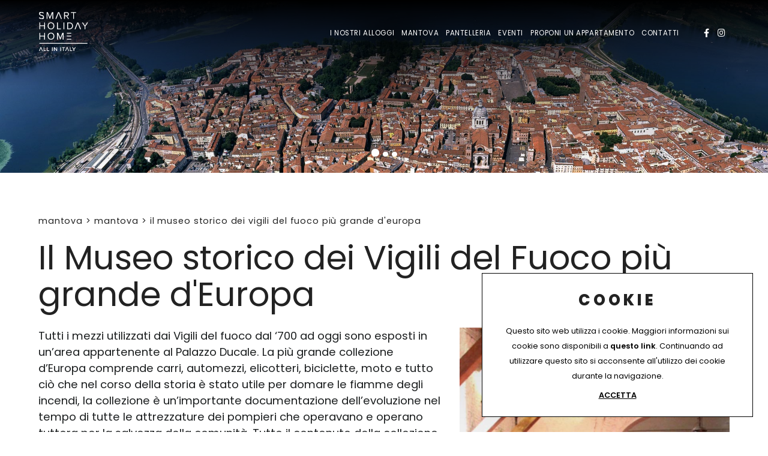

--- FILE ---
content_type: text/html; charset=utf-8
request_url: https://www.smartholidayhome.it/it-it/il-museo-storico-dei-vigili-del-fuoco-piu-grande-deuropa.aspx
body_size: 12465
content:


<!DOCTYPE html>
<html id="ctl00_htmlTag" data-document="14733" data-id-lang="1" data-document-parent="14527" data-area="it" data-header-swiper="true" data-nation="it" lang="it" data-id-area="1" data-layer="53" data-id-country="1" data-id-nation="84">
<head id="ctl00_Head1" prefix="og: //ogp.me/ns#"><title>
	Il Museo storico dei Vigili del Fuoco più grande d'Europa, eventi Mantova
</title><meta charset="utf-8" /><meta name="viewport" content="width=device-width, initial-scale=1.0, minimum-scale=1.0, maximum-scale=5.0" /><meta name="format-detection" content="telephone=no" />
    <meta name="description" content="Il Museo storico dei Vigili del Fuoco più grande d'Europa" /><meta name="robots" content="index, follow" /><meta property="og:title" content="Il Museo storico dei Vigili del Fuoco più grande d'Europa" /><meta property="og:description" content="" /><meta property="og:image" content="https://www.smartholidayhome.it/public/img/museo-vigili-del-fuocoth-198621-225750.jpg" /><meta property="og:image:type" content="image/jpeg" /><meta property="og:image:width" content="1200" /><meta property="og:image:height" content="650" /><link rel="alternate" href="https://www.smartholidayhome.it/it-it/il-museo-storico-dei-vigili-del-fuoco-piu-grande-deuropa.aspx" hreflang="it" /><meta name='theme-color' content='#E73258' />



<script type='application/ld+json'>{"@context":"http://schema.org/","@type":"BreadcrumbList","itemListElement":[{"@type":"ListItem","position":"1","name":"Il Museo storico dei Vigili del Fuoco più grande d'Europa","item":"https://www.smartholidayhome.it/it-it/il-museo-storico-dei-vigili-del-fuoco-piu-grande-deuropa.aspx"},{"@type":"ListItem","position":"2","name":"Mantova","item":"https://www.smartholidayhome.it/it-it/mantova-1.aspx"}]}</script>

<script type='application/ld+json'>{"@context":"http://schema.org/","@type":"NewsArticle","mainEntityOfPage":{"@type":"WebPage","@id":"https://www.smartholidayhome.it/it-it/il-museo-storico-dei-vigili-del-fuoco-piu-grande-deuropa.aspx"},"headline":"Il Museo storico dei Vigili del Fuoco più grande d'Europa","image":"https://www.smartholidayhome.it/public/img/museo-vigili-del-fuocoth-198621-225750.jpg","datePublished":"15/02/2022 15:49:02","dateModified":"19/04/2022 10:02:02","author":{"@type":"Organization","name":"Smart Holiday Home"},"publisher":{"@type":"Organization","name":"Smart Holiday Home","logo":{"@type":"ImageObject","url":"https://www.smartholidayhome.it/static/img/logo.png"}},"description":"Il Museo storico dei Vigili del Fuoco più grande d'Europa"}</script>


<link href="../master/BotDetectCaptcha.ashx?get=layout-stylesheet&amp;amp;t=1770004800" rel="stylesheet" type="text/css" /><link rel="shortcut icon" href="/favicon.ico" /><link rel='stylesheet' href='/static/css/layer/53-document.atf.css?cache=202302151428280000' /></head>

<body>
    <form method="post" action="/it-it/il-museo-storico-dei-vigili-del-fuoco-piu-grande-deuropa.aspx" id="aspnetForm">
<div class="aspNetHidden">
<input type="hidden" name="__VIEWSTATE" id="__VIEWSTATE" value="/wEPDwULLTIwOTk3Mjk5NzBkZGvbZV2jY6Rkun/Vn79XcBFDqhTfuiGjBnTjpHe81pDx" />
</div>

<div class="aspNetHidden">

	<input type="hidden" name="__VIEWSTATEGENERATOR" id="__VIEWSTATEGENERATOR" value="CA0B0334" />
</div>
        
        <nav id="slider-menu" class="slider-menu">
            
    
    <div class="nav-header"><?xml version="1.0" encoding="utf-8"?> <!-- Generator: Adobe Illustrator 25.1.0, SVG Export Plug-In . SVG Version: 6.00 Build 0)  --> <svg version="1.1" id="Livello_1" xmlns="http://www.w3.org/2000/svg" xmlns:xlink="http://www.w3.org/1999/xlink" x="0px" y="0px" 	 width="566.9px" height="450.5px" viewBox="0 0 566.9 450.5" style="enable-background:new 0 0 566.9 450.5;" xml:space="preserve" 	> <g> 	<path d="M60.6,198.6v-35.7H15.1v35.7H5.4v-77.8h9.7v33.4h45.5v-33.4h9.7v77.8H60.6z"/> 	<path d="M100.6,159.8c0-23,15.4-40.1,38.6-40.1c23,0,38.6,17.3,38.6,40.1c0,23-15.6,40.1-38.6,40.1 		C116.2,200.1,100.6,182.8,100.6,159.8z M167.8,159.8c0-18.2-11.1-31.6-28.6-31.6c-17.5,0-28.6,13.4-28.6,31.6 		c0,18,11.1,31.6,28.6,31.6C156.7,191.3,167.8,177.8,167.8,159.8z"/> 	<path d="M208.3,198.6v-77.8h9.7v69.1h36.2v8.5h-45.9V198.6z"/> 	<path d="M283.2,198.6v-77.8h9.7v77.8H283.2z"/> 	<path d="M326.5,198.6v-77.8H353c24.2,0,39.9,16.9,39.9,39s-15.8,38.8-39.9,38.8H326.5z M382.7,159.8c0-16.7-10.6-30.3-29.9-30.3 		h-16.9V190h16.9C371.8,190,382.7,176.5,382.7,159.8z"/> 	<path d="M526.5,198.6v-32.9l-30.7-45h11.3l24.2,36.2l24.2-36.2h11.3l-30.7,45v32.9H526.5z"/> 	<path d="M60.6,317.7V282H15.1v35.7H5.4v-77.8h9.7v33.4h45.5v-33.4h9.7v77.8H60.6z"/> 	<path d="M100.6,278.8c0-23,15.4-40.1,38.6-40.1c23,0,38.6,17.3,38.6,40.1c0,22.9-15.6,40.3-38.6,40.3 		C116.2,319,100.6,301.7,100.6,278.8z M167.8,278.8c0-18.2-11.1-31.6-28.6-31.6c-17.5,0-28.6,13.4-28.6,31.6 		c0,18,11.1,31.6,28.6,31.6C156.7,310.4,167.8,296.9,167.8,278.8z"/> 	<path d="M274.8,317.7v-64.1l-26.4,64.1h-3.9l-26.4-64.1v64.1h-9.7v-77.8h13.9l24.2,58.5l24.3-58.5h13.9v77.8H274.8z"/> 	<path d="M323.1,308.9h50.3v8.5h-50.3V308.9z M323.1,273.5h50.3v8.7h-50.3V273.5z M323.1,239.8h50.3v8.5h-50.3V239.8z"/> 	<path d="M0.1,68l5.8-7.4c5.2,5.8,13.6,11.1,24.5,11.1c13.9,0,18.4-7.4,18.4-13.4c0-20.1-46.1-8.9-46.1-36.8C2.7,8.7,14.2,0,29.4,0 		c11.9,0,21.2,3.9,27.7,10.8l-5.8,7.1c-5.8-6.5-13.9-9.3-22.5-9.3c-9.3,0-16,5-16,12.4c0,17.5,46.1,7.4,46.1,36.4 		c0,11.3-7.6,22.9-28.6,22.9C16.2,80.3,6.4,75.2,0.1,68z"/> 	<path d="M154.8,79V14.9L128.4,79h-3.9L98.1,14.9V79h-9.7V1.1h13.9l24.2,58.5l24.3-58.5h13.9V79H154.8z"/> 	<polygon points="253.4,79 264.6,79 233.2,1.1 221.1,1.1 189.9,79 201.1,79 227.3,11.1 	"/> 	<polygon points="474.5,198.6 485.7,198.6 454.3,120.9 442.2,120.9 411,198.6 422.1,198.6 448.3,130.8 	"/> 	<path d="M335.2,79l-19.9-30.8h-15.4V79h-9.7V1.1h31.2c14.3,0,24.3,9.1,24.3,23.4c0,13.9-9.5,21.7-20.2,22.7l21,31.8L335.2,79 		L335.2,79z M335.7,24.5c0-8.7-6.3-14.9-15.4-14.9h-20.4v29.7h20.4C329.4,39.6,335.7,33.3,335.7,24.5z"/> 	<path d="M394.5,79V9.8h-24.5V1.3H429v8.5h-24.7V79H394.5z"/> 	<rect x="5.4" y="357.2" width="554.4" height="8.5"/> 	<polygon points="17.5,407 1,449.8 9.9,449.8 22.9,412.8 30.5,434.5 30.5,434.5 35.7,449.8 44.6,449.8 28.1,407 	"/> 	<polygon points="60.1,407 52.4,407 52.4,449.8 79,449.8 79,443.3 60.1,443.3 	"/> 	<polygon points="96.5,407 88.9,407 88.9,449.8 115.4,449.8 115.4,443.3 96.5,443.3 	"/> 	<rect x="143.7" y="407" width="7.6" height="42.7"/> 	<polygon points="163.5,407 163.5,449.8 171.1,449.8 171.1,418.7 193.8,449.8 201.6,449.8 201.6,407 193.8,407 193.8,436.9  		171.9,407 	"/> 	<polygon points="244,407 232.1,407 232.1,449.8 239.9,449.8 239.9,414.6 254,449.8 256.8,449.8 270.9,414.6 270.9,449.8  		278.7,449.8 278.7,407 266.8,407 255.3,435.6 	"/> 	<polygon points="338,407 338,449.8 345.6,449.8 345.6,418.7 368.3,449.8 375.9,449.8 375.9,407 368.3,407 368.3,436.9 346.3,407 	 		"/> 	<polygon points="398.4,449.8 406,449.8 406,413.5 419,413.5 419,407 385.3,407 385.3,413.5 398.4,413.5 	"/> 	<path d="M447,406.3c-13,0-22.3,9.3-22.3,22.1c0,12.8,9.5,22.1,22.3,22.1c13,0,22.5-9.3,22.5-22.1C469.3,415.6,460,406.3,447,406.3z 		 M447,444c-8.5,0-14.5-6.3-14.5-15.6c0-9.1,5.9-15.6,14.5-15.6s14.5,6.3,14.5,15.6C461.5,437.7,455.6,444,447,444z"/> 	<polygon points="508.5,407 495.5,443.3 482.5,407 473.6,407 490.1,449.8 500.9,449.8 517.2,407 	"/> 	<polygon points="544.9,407 534.2,407 517.6,449.8 526.5,449.8 539.5,412.8 552.5,449.8 561.3,449.8 	"/> 	<polygon points="303,407 286.5,449.8 295.2,449.8 308.3,412.8 321.3,449.8 330.2,449.8 313.6,407 	"/> </g> </svg>
      <span><i class="fas fa-times"></i></span>
    </div>
    <div id="ctl00_ContentPlaceHolder1_ctl01_menuWrapper" class="menu-side menu-mobile"><ul class='menu-level-0'><li class='menu-item-91 dropdown  '><a href='javascript:void(0)' ><span>I nostri alloggi</span></a><ul class='dropdown-menu menu-level-1'><li class='menu-item-261  '><a href='/it-it/alloggi-1.aspx' ><span>Alloggi</span></a></li><li class='menu-item-278  '><a href='/it-it/servizi.aspx' ><span>Servizi</span></a></li></ul></li><li class='menu-item-280 dropdown  active'><a href='javascript:void(0)' ><span>Mantova</span></a><ul class='dropdown-menu menu-level-1'><li class='menu-item-282  active'><a href='/it-it/mantova-1.aspx' ><span>Mantova</span></a></li><li class='menu-item-283  '><a href='/it-it/provincia-di-mantova-1.aspx' ><span>Provincia di Mantova</span></a></li><li class='menu-item-284  '><a href='/it-it/escursioni.aspx' ><span>Escursioni</span></a></li><li class='menu-item-285  '><a href='/it-it/cucina-mantovana.aspx' ><span>Cucina Mantovana</span></a></li></ul></li><li class='menu-item-301  '><a href='/it-it/isola-di-pantelleria.aspx' ><span>L'isola di Pantelleria</span></a></li><li class='menu-item-281  '><a href='/it-it/eventi-1.aspx' ><span>Eventi</span></a></li><li class='menu-item-264 dropdown  '><a href='javascript:void(0)' ><span>Proponi un appartamento</span></a><ul class='dropdown-menu menu-level-1'><li class='menu-item-270  '><a href='/it-it/perche-sceglierci.aspx' ><span>Perchè sceglierci</span></a></li><li class='menu-item-271  '><a href='/it-it/cosa-offriamo.aspx' ><span>Cosa offriamo</span></a></li></ul></li><li class='menu-item-265 dropdown  '><a href='javascript:void(0)' ><span>Contatti</span></a><ul class='dropdown-menu menu-level-1'><li class='menu-item-287  '><a href='/it-it/servizio-clienti.aspx' ><span>Servizio clienti</span></a></li><li class='menu-item-286  '><a href='/it-it/facebook.aspx' ><span>Facebook</span></a></li><li class='menu-item-288  '><a href='/it-it/instagram.aspx' ><span>Instagram</span></a></li></ul></li></ul></div><div id="ctl00_ContentPlaceHolder1_ctl02_menuWrapper" class="menu-side"><ul class='menu-level-0'><li class='menu-item-266  '><a href='/it-it/chi-siamo.aspx' ><span>Smart Holiday Home</span></a></li><li class='menu-item-289  '><a href='/it-it/mission-e-vision.aspx' ><span>Mission e Vision</span></a></li><li class='menu-item-290  '><a href='/it-it/i-nostri-valori.ASPX' ><span>I nostri valori</span></a></li><li class='menu-item-267  '><a href='/it-it/tag-directory-1.aspx' ><span>Tag directory</span></a></li><li class='menu-item-269  '><a href='/it-it/sitemap.aspx' ><span>Site map</span></a></li></ul></div>
<div class="social-header-wrapper"> 
  <div>
    <a href="/it-it/facebook.aspx">
      <i class="fab fa-facebook-f"></i>
    </a>
    <a href="/it-it/instagram.aspx">
      <i class="fab fa-instagram"></i>
    </a>
  </div>
</div>
    

        </nav>
        <main id="main-panel">
            <div class="top-header">
                <div>
                    
    


                </div>
                <div>
                    
    

                </div> 
            </div>
            <header>
                <div>                   
                    
    <div class='CompanyLogo'><a href='/' aria-label='Logo'><svg id="Livello_1" xmlns="http://www.w3.org/2000/svg" version="1.1" viewBox="0 0 791.2 630.8">   <path class="st0" d="M81.4,278.6v-50H17.7v50H4.1v-109h13.6v46.9h63.8v-46.9h13.6v109h-13.6Z"/>   <path class="st0" d="M137.7,224.1c0-32.2,21.7-56.4,54.1-56.4s54.1,24.2,54.1,56.4-21.9,56.4-54.1,56.4-54.1-24.2-54.1-56.4ZM231.8,224.1c0-25.5-15.7-44.3-40.1-44.3s-40.1,18.8-40.1,44.3,15.5,44.3,40.1,44.3,40.1-19,40.1-44.3Z"/>   <path class="st0" d="M288.7,278.6v-109h13.6v96.9h50.7v12.1h-64.3Z"/>   <path class="st0" d="M393.7,278.6v-109h13.6v109h-13.6Z"/>   <path class="st0" d="M454.3,278.6v-109h37.3c33.8,0,55.9,23.7,55.9,54.6s-22.1,54.4-55.9,54.4h-37.3ZM533.4,224.1c0-23.5-14.9-42.5-41.9-42.5h-23.7v84.9h23.7c26.5,0,41.9-19,41.9-42.3Z"/>   <path class="st0" d="M734.8,278.6v-46.1l-43-62.9h15.9l33.8,50.7,33.8-50.7h15.9l-42.8,62.9v46.1h-13.6Z"/>   <path class="st0" d="M81.4,445.5v-50H17.7v50H4.1v-109h13.6v46.9h63.8v-46.9h13.6v109h-13.6Z"/>   <path class="st0" d="M137.7,391c0-32.2,21.7-56.4,54.1-56.4s54.1,24.2,54.1,56.4-21.9,56.4-54.1,56.4-54.1-24.2-54.1-56.4ZM231.8,391c0-25.5-15.7-44.3-40.1-44.3s-40.1,18.8-40.1,44.3,15.5,44.3,40.1,44.3,40.1-19,40.1-44.3Z"/>   <path class="st0" d="M381.9,445.5v-89.8l-37.1,89.8h-5.6l-36.9-89.8v89.8h-13.6v-109h19.5l33.8,82.1,34-82.1h19.5v109h-13.6Z"/>   <path class="st0" d="M449.8,433.4h70.6v12.1h-70.5v-12.1ZM449.8,383.6h70.6v12.2h-70.6v-12.2ZM449.8,336.4h70.6v12.1h-70.6v-12.1Z"/>   <path class="st0" d="M-3.5,95.3l8-10.3c7.2,8,19,15.5,34.3,15.5s25.7-10.5,25.7-18.8C64.5,53.6,0,69.2,0,30.2S15.9,0,37.4,0s29.6,5.6,38.7,15.2l-8.2,10c-8.2-9-19.6-13.1-31.6-13.1s-22.4,7-22.4,17.3c0,24.5,64.6,10.5,64.6,51.2s-10.8,32-40.2,32S5.5,105.5-3.5,95.3Z"/>   <path class="st0" d="M213.6,110.7V20.9l-37.1,89.8h-5.6l-36.9-89.8v89.8h-13.6V1.6h19.5l33.8,82.1L207.7,1.6h19.5v109h-13.6Z"/>   <polygon class="st0" points="352.1 110.7 367.6 110.7 323.6 1.7 306.8 1.7 263 110.7 278.5 110.7 315.3 15.7 352.1 110.7"/>   <polygon class="st0" points="662 278.6 677.5 278.6 633.6 169.5 616.7 169.5 572.9 278.6 588.4 278.6 625.2 183.6 662 278.6"/>   <path class="st0" d="M466.5,110.7l-27.8-43.3h-21.7v43.3h-13.6V1.6h43.8c19.9,0,34.2,12.8,34.2,32.9s-13.4,30.4-28.3,31.7l29.4,44.5h-16ZM467.3,34.5c0-12.3-8.8-20.8-21.7-20.8h-28.6v41.7h28.6c12.9,0,21.7-8.7,21.7-20.9Z"/>   <path class="st0" d="M549.7,110.7V13.7h-34.5V1.6h82.7v12.1h-34.7v96.9h-13.6Z"/>   <rect class="st0" x="4.1" y="500.9" width="777.4" height="12.1"/>   <polygon class="st0" points="21.1 570.9 -2.1 630.8 10.3 630.8 28.5 579 39.3 609.5 39.3 609.5 46.7 630.8 59.1 630.8 36 570.9 21.1 570.9"/>   <polygon class="st0" points="83.4 570.9 72.7 570.9 72.7 630.8 109.9 630.8 109.9 621.7 83.4 621.7 83.4 570.9"/>   <polygon class="st0" points="137.1 570.9 126.3 570.9 126.3 630.8 163.5 630.8 163.5 621.7 137.1 621.7 137.1 570.9"/>   <polygon class="st0" points="507.2 570.9 496.5 570.9 496.5 630.9 533.6 630.9 533.6 621.8 507.2 621.8 507.2 570.9"/>   <rect class="st0" x="208.6" y="570.9" width="10.7" height="59.9"/>   <rect class="st0" x="341.7" y="570.9" width="10.7" height="59.9"/>   <polygon class="st0" points="238.8 570.9 238.8 630.8 249.5 630.8 249.5 587.3 281.3 630.8 292.2 630.8 292.2 570.9 281.5 570.9 281.5 612.8 250.6 570.9 238.8 570.9"/>   <polygon class="st0" points="388.4 630.8 399.2 630.8 399.2 580 417.4 580 417.4 570.9 370.2 570.9 370.2 580 388.4 580 388.4 630.8"/>   <polygon class="st0" points="444.9 570.9 421.7 630.8 434.1 630.8 452.4 579 470.5 630.8 482.9 630.8 459.8 570.9 444.9 570.9"/>   <polygon class="st0" points="579.7 570.9 562 597.4 544.3 570.9 531.7 570.9 556.7 607.6 556.6 630.9 567.4 630.9 567.4 607.6 592.3 570.9 579.7 570.9"/> </svg></a></div>

                </div>
                <div>
                    
    <div id="ctl00_ContentPlaceHolder3_ctl00_menuWrapper" class="mainmenu"><ul class='menu-level-0'><li class='menu-item-91 dropdown  '><a href='javascript:void(0)' ><span>I nostri alloggi</span></a><ul class='dropdown-menu menu-level-1'><li class='menu-item-261  '><a href='/it-it/alloggi-1.aspx' ><span>Alloggi</span></a></li><li class='menu-item-278  '><a href='/it-it/servizi.aspx' ><span>Servizi</span></a></li></ul></li><li class='menu-item-280 dropdown  active'><a href='javascript:void(0)' ><span>Mantova</span></a><ul class='dropdown-menu menu-level-1'><li class='menu-item-282  active'><a href='/it-it/mantova-1.aspx' ><span>Mantova</span></a></li><li class='menu-item-283  '><a href='/it-it/provincia-di-mantova-1.aspx' ><span>Provincia di Mantova</span></a></li><li class='menu-item-284  '><a href='/it-it/escursioni.aspx' ><span>Escursioni</span></a></li><li class='menu-item-285  '><a href='/it-it/cucina-mantovana.aspx' ><span>Cucina Mantovana</span></a></li></ul></li><li class='menu-item-300 dropdown  '><a href='/it-it/pantelleria-1.aspx' ><span>Pantelleria</span></a><ul class='dropdown-menu menu-level-1'><li class='menu-item-301  '><a href='/it-it/isola-di-pantelleria.aspx' ><span>L'isola di Pantelleria</span></a></li></ul></li><li class='menu-item-281  '><a href='/it-it/eventi-1.aspx' ><span>Eventi</span></a></li><li class='menu-item-264 dropdown  '><a href='javascript:void(0)' ><span>Proponi un appartamento</span></a><ul class='dropdown-menu menu-level-1'><li class='menu-item-270  '><a href='/it-it/perche-sceglierci.aspx' ><span>Perchè sceglierci</span></a></li><li class='menu-item-271  '><a href='/it-it/cosa-offriamo.aspx' ><span>Cosa offriamo</span></a></li></ul></li><li class='menu-item-265 dropdown  '><a href='javascript:void(0)' ><span>Contatti</span></a><ul class='dropdown-menu menu-level-1'><li class='menu-item-287  '><a href='/it-it/servizio-clienti.aspx' ><span>Servizio clienti</span></a></li><li class='menu-item-286  '><a href='/it-it/facebook.aspx' ><span>Facebook</span></a></li><li class='menu-item-288  '><a href='/it-it/instagram.aspx' ><span>Instagram</span></a></li></ul></li></ul></div>
<div class="social-header-wrapper"> 
  <div>
    <a href="/it-it/facebook.aspx">
      <i class="fab fa-facebook-f"></i>
    </a>
    <a href="/it-it/instagram.aspx">
      <i class="fab fa-instagram"></i>
    </a>
  </div>
</div>
    

					 <a href="javascript:void(0)" class="toggle-button slideout-button" aria-label="Menu" data-position-desktop="right" data-position-mobile="right">
                        <span></span>
                        <span></span>
                        <span></span>
                    </a>
                </div>                
            </header>

            <!-- HEADER BLOCKS -->
            <div id="ctl00_headerblock1" class="headerblock1">
                
    <div class="headslider slimheads heads-bck" data-count="3"><div id="Swiper_378" class="swiper-container"><div class="swiper-wrapper"><div class="swiper-slide" style="background-image: url(/public/img/header-home-198652.jpg)"><div></div></div><div class="swiper-slide" style="background-image: url(/public/img/header1920x1080-199391.jpg)"><div></div></div><div class="swiper-slide" style="background-image: url(/public/img/header1920x1080-199393.jpg)"><div></div></div></div><div class="swiper-pagination"></div><div class="swiper-button-prev">&lsaquo;</div><div class="swiper-button-next">&rsaquo;</div></div></div>

            </div>

            

            <!-- CONTENT BLOCKS -->
            <div class="content-wrapper">
                <div id="ctl00_contentblock1" class="contentblock1">
                    
    
<!-- sse-begin -->
<div id="ctl00_ContentPlaceHolder7_ctl01_BreadcrumbWrapper" class="breadcrumb-wrapper">
    <ul id="ctl00_ContentPlaceHolder7_ctl01_BreadcrumbContent" class="breadcrumb"><li><span>Mantova</span></li><li><span class="divider">></span></li><li><a href="/it-it/mantova-1.aspx">Mantova</a></li><li><span class="divider">></span></li><li><span>Il Museo storico dei Vigili del Fuoco più grande d'Europa</span></li></ul>
</div><div id="ctl00_ContentPlaceHolder7_ctl02_SigleDocWrapper" class="document-wrapper">
    <div id="ctl00_ContentPlaceHolder7_ctl02_SigleDocHeaderWrapper" class="document-title-header">
        <h1 id="ctl00_ContentPlaceHolder7_ctl02_SigleDocTitle">Il Museo storico dei Vigili del Fuoco più grande d'Europa</h1>
        
        
    </div>
    
    
    <div class='paragraph-wrapper paragraph-wrapper-image-right'><div class='paragraph-content'><div class='paragraph-image-wrapper'><div class='paragraph-image'><span class='span-image' style='width:700px; padding-bottom:177.86%'><img src='/public/img/museo-vigili-del-fuoco-198622-225751.jpg' data-src='/public/img/museo-vigili-del-fuoco-198622-225752.jpg' class='lazy' title='Il Museo storico dei Vigili del Fuoco più grande d'Europa' alt='Il Museo storico dei Vigili del Fuoco più grande d'Europa'></span></div></div><div class='paragraph-text'><div class='paragraph-abstract'><div>Tutti i mezzi utilizzati dai Vigili del fuoco dal &lsquo;700 ad oggi sono esposti in un&rsquo;area appartenente al Palazzo Ducale. La pi&ugrave; grande collezione d&rsquo;Europa comprende carri, automezzi, elicotteri, biciclette, moto e tutto ci&ograve; che nel corso della storia &egrave; stato utile per domare le fiamme degli incendi, la collezione &egrave; un&rsquo;importante documentazione dell&rsquo;evoluzione nel tempo di tutte le attrezzature dei pompieri che operavano e operano tuttora per la salvezza della comunit&agrave;. Tutto il contenuto della collezione &egrave; corredato da una serie di testimonianze ulteriori quali uniformi indossate nel tempo e documenti che testimoniano gli interventi e i verbali.<br />
<br />
<strong>Orari di apertura</strong><br />
Sab. 15.00 &ndash; 18.30<br />
Dom. 10.00 &ndash; 12.00 e 15.00 &ndash; 18.30</div></div></div></div></div>
</div>


<!-- sse-end -->

<div id="ctl00_ContentPlaceHolder7_ctl11_BoxesWrapper" class="box-wrapper">
    <div class='cssGroup1018'><div class='span12 titsez'><h4>Scopri i nostri appartamenti e servizi</h4></div><div class='row-fluid no-gutter'>
<div class="span6 boxmargin boxlazy">
  <a  href="/it-it/alloggi-1.aspx" class="thumbnail">
    <span class="boxmktimgcnt" style="padding-bottom:56.25%">
      <span class="boxmkthoverscreen"></span>
      <img class="lazy" data-src="/public/img/News-Home-202728.jpg" src="/public/img/News-Home-202727.jpg" alt="Appartamenti e suite" title="Appartamenti e suite">
    </span>
    
    <span class="boxtxtwrap">
      <span class="titsezbox">Appartamenti e suite</span>
      <span class="txtboxabstract">Ti offriamo i migliori alloggi nel centro di Mantova per una vacanza indimenticabile</span>
    </span>
    
  </a>
</div>
 
<div class="span6 boxmargin boxlazy">
  <a  href="/it-it/servizi.aspx" class="thumbnail">
    <span class="boxmktimgcnt" style="padding-bottom:56.25%">
      <span class="boxmkthoverscreen"></span>
      <img class="lazy" data-src="/public/img/box-225986.jpg" src="/public/img/box-225985.jpg" alt="I nostri Servizi" title="I nostri Servizi">
    </span>
    
    <span class="boxtxtwrap">
      <span class="titsezbox">I nostri Servizi</span>
      <span class="txtboxabstract">Per vivere un&#39;esperienza unica a Mantova di offriamo la nostra migliore accoglienza e assistenza</span>
    </span>
    
  </a>
</div>
 </div></div>
</div>

                </div>
                <div class="custom-product-wrap">
                    
                    
                </div>
                
                <div class="row-fluid content-column">
                    
                    
                </div>
                <div id="ctl00_listProductContentColumn" class="row-fluid content-column list-products-content-column">
                    
                    
                </div>
            </div>


            <!-- FOOTER BLOCKS -->
            <footer>
                <div id="ctl00_footerblock1" class="footerblock1">
                    
    
    <div class="footer-banner" data-bck-image="/static/img/wrap-stripe-bck.jpg" data-bck-image-mobile="/static/img/wrap-stripe-bck-mobile.jpg">
      <!--<div id="banner-video" class="footer-banner-video" data-banner-video="2UWDsoqboTM" data-banner-video-start="123" data-banner-video-end="136"></div>-->
      <div class="sheet-cnt">
        <div class="footer-banner-title">Contattaci</div>
        <div class="footer-banner-txt">per scoprire di più sulle nostre proposte</div>
         <div class="footer-banner-info"> 
        <a href="tel:+39 335 7822634">+39 335 7822634</a> | 
        <a href="tel:+39 391 1263622">+39 391 1263622</a> | 
        <a href="mailto:smartholidaysrls@gmail.com">smartholidaysrls@gmail.com</a>
         </div>
        <div class="footer-banner-btn"><a href="/it-it/contatti.aspx">Scopri di più</a></div>
        
      </div>
    </div>
    

                    
    <div id="ctl00_ContentPlaceHolder10_ctl00_divSharingToolWrapper" class="product-sheet-sharing footer-sharing">

    <span>Condividi</span>

    <a href="javascript:void(0);" id="ctl00_ContentPlaceHolder10_ctl00_lnkLinkedin" aria-label="linkedin" rel="nofollow noopener" title="Condividi su Linkedin" onclick="window.open(&#39;https://www.linkedin.com/shareArticle?mini=true&amp;url=https://www.smartholidayhome.it/it-it/il-museo-storico-dei-vigili-del-fuoco-piu-grande-deuropa.aspx&amp;title=Il Museo storico dei Vigili del Fuoco più grande d\u0027Europa&amp;summary=Il+Museo+storico+dei+Vigili+del+Fuoco+pi%c3%b9+grande+d%27Europa&#39;, &#39;sharer&#39;, &#39;toolbar=0, status=0, width=626, height=436&#39;);">
        <i class="fab fa-linkedin-in"></i>
    </a>

    <a href="http://www.facebook.com/share.php" id="ctl00_ContentPlaceHolder10_ctl00_lnkFacebook" aria-label="facebook" onclick="return SharingTools_facebook()" target="_blank" rel="nofollow noopener" title="Condividi su Facebook">
        <i class="fab fa-facebook-f"></i>
    </a>

    <a href="https://twitter.com/share" id="ctl00_ContentPlaceHolder10_ctl00_lnkTwitter" aria-label="twitter" onclick="return SharingTools_twitter()" target="_blank" rel="nofollow noopener" title="Condividi su Twitter">
        <i class="fab fa-twitter"></i>
    </a>

    <a href="javascript:void(0);" id="ctl00_ContentPlaceHolder10_ctl00_lnkPinterest" aria-label="pinterest" onclick="return SharingTools_pinterest()" rel="nofollow noopener" title="Condividi su Pinterest">
        <i class="fab fa-pinterest"></i>
    </a>

    

    

    <a href="javascript:void(0)" id="ctl00_ContentPlaceHolder10_ctl00_lnkWhatsapp" aria-label="whatsapp" onclick="return SharingTools_whatsapp()" target="_blank" rel="nofollow noopener" title="Condividi su Whatsapp">
        <i class="fab fa-whatsapp"></i>
    </a>

    

</div>
<div id="ctl00_ContentPlaceHolder10_ctl01_menuWrapper" class="menu-footer"><ul class='menu-level-0'><li class='menu-item-266  '><a href='/it-it/chi-siamo.aspx' ><span>Smart Holiday Home</span></a></li><li class='menu-item-289  '><a href='/it-it/mission-e-vision.aspx' ><span>Mission e Vision</span></a></li><li class='menu-item-290  '><a href='/it-it/i-nostri-valori.ASPX' ><span>I nostri valori</span></a></li><li class='menu-item-267  '><a href='/it-it/tag-directory-1.aspx' ><span>Tag directory</span></a></li><li class='menu-item-269  '><a href='/it-it/sitemap.aspx' ><span>Site map</span></a></li></ul></div>
    <div class="anchor-top"><i class="fas fa-angle-up"></i></div>
    

                </div>
                <div class="footerblock-wrap">
                    <div id="ctl00_footerblock2" class="footerblock2">
                        
    <div class='company-logo-footer'><a href='/' aria-label='Logo'><svg id="Livello_1" xmlns="http://www.w3.org/2000/svg" version="1.1" viewBox="0 0 791.2 630.8">   <path class="st0" d="M81.4,278.6v-50H17.7v50H4.1v-109h13.6v46.9h63.8v-46.9h13.6v109h-13.6Z"/>   <path class="st0" d="M137.7,224.1c0-32.2,21.7-56.4,54.1-56.4s54.1,24.2,54.1,56.4-21.9,56.4-54.1,56.4-54.1-24.2-54.1-56.4ZM231.8,224.1c0-25.5-15.7-44.3-40.1-44.3s-40.1,18.8-40.1,44.3,15.5,44.3,40.1,44.3,40.1-19,40.1-44.3Z"/>   <path class="st0" d="M288.7,278.6v-109h13.6v96.9h50.7v12.1h-64.3Z"/>   <path class="st0" d="M393.7,278.6v-109h13.6v109h-13.6Z"/>   <path class="st0" d="M454.3,278.6v-109h37.3c33.8,0,55.9,23.7,55.9,54.6s-22.1,54.4-55.9,54.4h-37.3ZM533.4,224.1c0-23.5-14.9-42.5-41.9-42.5h-23.7v84.9h23.7c26.5,0,41.9-19,41.9-42.3Z"/>   <path class="st0" d="M734.8,278.6v-46.1l-43-62.9h15.9l33.8,50.7,33.8-50.7h15.9l-42.8,62.9v46.1h-13.6Z"/>   <path class="st0" d="M81.4,445.5v-50H17.7v50H4.1v-109h13.6v46.9h63.8v-46.9h13.6v109h-13.6Z"/>   <path class="st0" d="M137.7,391c0-32.2,21.7-56.4,54.1-56.4s54.1,24.2,54.1,56.4-21.9,56.4-54.1,56.4-54.1-24.2-54.1-56.4ZM231.8,391c0-25.5-15.7-44.3-40.1-44.3s-40.1,18.8-40.1,44.3,15.5,44.3,40.1,44.3,40.1-19,40.1-44.3Z"/>   <path class="st0" d="M381.9,445.5v-89.8l-37.1,89.8h-5.6l-36.9-89.8v89.8h-13.6v-109h19.5l33.8,82.1,34-82.1h19.5v109h-13.6Z"/>   <path class="st0" d="M449.8,433.4h70.6v12.1h-70.5v-12.1ZM449.8,383.6h70.6v12.2h-70.6v-12.2ZM449.8,336.4h70.6v12.1h-70.6v-12.1Z"/>   <path class="st0" d="M-3.5,95.3l8-10.3c7.2,8,19,15.5,34.3,15.5s25.7-10.5,25.7-18.8C64.5,53.6,0,69.2,0,30.2S15.9,0,37.4,0s29.6,5.6,38.7,15.2l-8.2,10c-8.2-9-19.6-13.1-31.6-13.1s-22.4,7-22.4,17.3c0,24.5,64.6,10.5,64.6,51.2s-10.8,32-40.2,32S5.5,105.5-3.5,95.3Z"/>   <path class="st0" d="M213.6,110.7V20.9l-37.1,89.8h-5.6l-36.9-89.8v89.8h-13.6V1.6h19.5l33.8,82.1L207.7,1.6h19.5v109h-13.6Z"/>   <polygon class="st0" points="352.1 110.7 367.6 110.7 323.6 1.7 306.8 1.7 263 110.7 278.5 110.7 315.3 15.7 352.1 110.7"/>   <polygon class="st0" points="662 278.6 677.5 278.6 633.6 169.5 616.7 169.5 572.9 278.6 588.4 278.6 625.2 183.6 662 278.6"/>   <path class="st0" d="M466.5,110.7l-27.8-43.3h-21.7v43.3h-13.6V1.6h43.8c19.9,0,34.2,12.8,34.2,32.9s-13.4,30.4-28.3,31.7l29.4,44.5h-16ZM467.3,34.5c0-12.3-8.8-20.8-21.7-20.8h-28.6v41.7h28.6c12.9,0,21.7-8.7,21.7-20.9Z"/>   <path class="st0" d="M549.7,110.7V13.7h-34.5V1.6h82.7v12.1h-34.7v96.9h-13.6Z"/>   <rect class="st0" x="4.1" y="500.9" width="777.4" height="12.1"/>   <polygon class="st0" points="21.1 570.9 -2.1 630.8 10.3 630.8 28.5 579 39.3 609.5 39.3 609.5 46.7 630.8 59.1 630.8 36 570.9 21.1 570.9"/>   <polygon class="st0" points="83.4 570.9 72.7 570.9 72.7 630.8 109.9 630.8 109.9 621.7 83.4 621.7 83.4 570.9"/>   <polygon class="st0" points="137.1 570.9 126.3 570.9 126.3 630.8 163.5 630.8 163.5 621.7 137.1 621.7 137.1 570.9"/>   <polygon class="st0" points="507.2 570.9 496.5 570.9 496.5 630.9 533.6 630.9 533.6 621.8 507.2 621.8 507.2 570.9"/>   <rect class="st0" x="208.6" y="570.9" width="10.7" height="59.9"/>   <rect class="st0" x="341.7" y="570.9" width="10.7" height="59.9"/>   <polygon class="st0" points="238.8 570.9 238.8 630.8 249.5 630.8 249.5 587.3 281.3 630.8 292.2 630.8 292.2 570.9 281.5 570.9 281.5 612.8 250.6 570.9 238.8 570.9"/>   <polygon class="st0" points="388.4 630.8 399.2 630.8 399.2 580 417.4 580 417.4 570.9 370.2 570.9 370.2 580 388.4 580 388.4 630.8"/>   <polygon class="st0" points="444.9 570.9 421.7 630.8 434.1 630.8 452.4 579 470.5 630.8 482.9 630.8 459.8 570.9 444.9 570.9"/>   <polygon class="st0" points="579.7 570.9 562 597.4 544.3 570.9 531.7 570.9 556.7 607.6 556.6 630.9 567.4 630.9 567.4 607.6 592.3 570.9 579.7 570.9"/> </svg></a></div><div id="ctl00_ContentPlaceHolder11_ctl01_CopyrightWrapper" class="Copyright">Copyright © 2022-2026 Smart Holiday Home</div>
    <div class="footer-privacy">
      <span><a href="/it-it/privacy-policy.aspx">Privacy e Cookie policy</a></span>
    </div>
        
      <!--googleoff: all-->    
      <div class="privacy-popup-wrapper">
        <div class="privacy-popup-wrapper-content">
          <div class="privacy-popup-content">
            <h3 class="privacy-popup-title">Cookie</h3>
				    <div class="privacy-popup-text">Questo sito web utilizza i cookie. Maggiori informazioni sui cookie sono disponibili a <a href="/it-it/privacy-policy.aspx#cookie">questo link</a>. Continuando ad utilizzare questo sito si acconsente all'utilizzo dei cookie durante la navigazione.</div>
          </div>
          <div class="privacy-popup-actions">
            <a class="privacy-allow" href="javascript:void(0);"><span>Accetta</span></a>
          </div>
        </div>
      </div>
      <!--googleon: all-->
    

                    </div>
                    <div id="ctl00_footerblock3" class="footerblock3">
                        
    <div class='logopartner'><a href='https://www.sigla.com/' target='_blank' rel='noopener'><img src='/static/img/partner-siglacom-logo.png' alt='Siglacom - Internet Partner' /></a></div>

                    </div>
                </div>
            </footer>
        </main>

        <aside class="slider-menu" id="slider-menu-aside">
            
        </aside>

        <script>var Fancybox_parameters = { 'Fancybox_lang': 'it','Fancybox_lang_resources': {it:{CLOSE: "Chiudi",NEXT: "Successivo",PREV: "Precedente",ERROR: "Il contenuto non può essere caricato. <br/> Si prega di riprovare più tardi.",PLAY_START: "Start slideshow",PLAY_STOP: "Pause slideshow",FULL_SCREEN: "Full screen",THUMBS: "Anteprime",DOWNLOAD: "Download",SHARE: "Condividi",ZOOM: "Zoom"}},'Fancybox_share_resources': {ShareFb: "Condividi su Facebook",ShareTw: "Condividi su Twitter",ShareIn: "Condividi su Linkedin",ShareWa: "Condividi su Whatsapp",ShareMail: "Condividi per email",ShareLink: "Ottieni link condivisibile",},}</script><script>var CookieBot_parameters = {"Enabled":false,"Youtube":false,"Iframe":false,"Elements":{"ANALYTICS":["STATISTICS","MARKETING"],"VTE":["PREFERENCES","STATISTICS","MARKETING"],"YOUTUBE":["PREFERENCES","STATISTICS","MARKETING"],"VIMEO":["STATISTICS"],"YOUKU":["MARKETING"]}}</script><script>var HeaderCarouselSwiper_parameters = { '_Header_CSS_swiper_container': '.swiper-container','_Header_CSS_swiper_slide': '.swiper-slide','_Header_CSS_swiper_button_prev': '.swiper-button-prev','_Header_CSS_swiper_button_next': '.swiper-button-next','_Header_CSS_swiper_pagination': '.swiper-pagination','_Header_TimeOut': 4000,'_Header_EffectSpeed': 1000,'_Header_EffectFade': 'slide','_Header_NumSlides': 3,'_Header_ShowVideoControl': false,'_Header_Videos': false,'_Header_FirstSlideVideo': false,'_Header_BodyAttributeInit': '','_Header_PlayVideoMobile': false}</script><script>var Privacy_parameters = {"Privacy_PopUp_Wrapper_Css_Class":".privacy-popup-wrapper","Privacy_Accept_Css_Class":".privacy-allow","Privacy_Cookie_Name":"C_P","Privacy_Language":"it","Privacy_Area":"it","Privacy_Nation":"ITA","Privacy_Sirt_Enabled":false,"Privacy_Sirt_CookieName":"_SIRT_smartholidayhome"}</script>
        <script src='https://maps.google.com/maps/api/js?key=AIzaSyBeeCSbnOacuPrYhXHy7OdlUXCH-fLjyRE&libraries=places&language=it'></script><script src='/static/js/layer/53-document.js?cache=202302151428280000'></script><script>loadCSS('/static/css/layer/53-document.css?cache=202302151428280000')</script>
        <script>var SharingTools_Language = 1;</script><noscript id='GTMHead'>
<script>
window.dataLayer = window.dataLayer || [];
window.dataLayer.push({'allowAdFeatures':'true','DimensionUID':'14c4d2e1-9a6b-4196-b576-74f63e0b4eef','DimensionInfo':'981783771957'});
</script><script>setTimeout("window.dataLayer.push({'event': 'gaEvent','eventCategory': 'adjusted bounce rate','eventAction': 'site'})",30000);</script><script>(function(w,d,s,l,i){w[l]=w[l]||[];w[l].push({'gtm.start':
new Date().getTime(),event:'gtm.js'});var f=d.getElementsByTagName(s)[0],
j=d.createElement(s),dl=l!='dataLayer'?'&l='+l:'';j.async=true;j.src=
'https://www.googletagmanager.com/gtm.js?id='+i+dl;f.parentNode.insertBefore(j,f);
})(window,document,'script','dataLayer','GTM-PCB9T4K');</script></noscript><noscript id='GTMBody'><iframe src="https://www.googletagmanager.com/ns.html?id=GTM-PCB9T4K" height="0" width="0" style="display:none;visibility:hidden"></iframe></noscript>
    </form>
</body>
</html>


--- FILE ---
content_type: text/css
request_url: https://www.smartholidayhome.it/static/css/layer/53-document.atf.css?cache=202302151428280000
body_size: 26602
content:
html{font-family:sans-serif;-ms-text-size-adjust:100%;-webkit-text-size-adjust:100%}body{margin:0}article,aside,details,figcaption,figure,footer,header,hgroup,main,menu,nav,section,summary{display:block}audio,canvas,progress,video{display:inline-block;vertical-align:baseline}audio:not([controls]){display:none;height:0}[hidden],template{display:none}a{background-color:transparent}a:active,a:hover{outline:0}abbr[title]{border-bottom:1px dotted}b,strong{font-weight:bold}dfn{font-style:italic}h1{font-size:2em;margin:0.67em 0}mark{background:#ff0;color:#000}small{font-size:80%}sub,sup{font-size:75%;line-height:0;position:relative;vertical-align:baseline}sup{top:-0.5em}sub{bottom:-0.25em}img{border:0}svg:not(:root){overflow:hidden}figure{margin:1em 40px}hr{-moz-box-sizing:content-box;box-sizing:content-box;height:0}pre{overflow:auto}code,kbd,pre,samp{font-family:monospace,monospace;font-size:1em}button,input,optgroup,select,textarea{color:inherit;font:inherit;margin:0}button{overflow:visible}button,select{text-transform:none}button,html input[type="button"],input[type="reset"],input[type="submit"]{-webkit-appearance:button;cursor:pointer}button[disabled],html input[disabled]{cursor:default}button::-moz-focus-inner,input::-moz-focus-inner{border:0;padding:0}input{line-height:normal}input[type="checkbox"],input[type="radio"]{box-sizing:border-box;padding:0}input[type="number"]::-webkit-inner-spin-button,input[type="number"]::-webkit-outer-spin-button{height:auto}input[type="search"]{-webkit-appearance:textfield;-moz-box-sizing:content-box;-webkit-box-sizing:content-box;box-sizing:content-box}input[type="search"]::-webkit-search-cancel-button,input[type="search"]::-webkit-search-decoration{-webkit-appearance:none}fieldset{border:1px solid #c0c0c0;margin:0 2px;padding:0.35em 0.625em 0.75em}legend{border:0;padding:0}textarea{overflow:auto}optgroup{font-weight:bold}table{border-collapse:collapse;border-spacing:0}td,th{padding:0}html{margin:0;padding:0}body{width:100%;height:100%;margin:0;padding:0;font-size:1em}body:not(.load),body:not(.load) *{transition:none !important;-webkit-transition:none !important;-moz-transition:none !important;-ms-transition:none !important}h1,h2,h3,h4,h5,h6{margin:0;padding:0}p{margin:0;padding:0}a{text-decoration:none;outline:none}ul,ol{margin:0;padding:0}li{list-style-type:none}img{max-width:100%}input,input:focus,input:active,audio{outline:none}@media all and (min-width:768px){.row-fluid{width:100%;*zoom:1}.row-fluid:before,.row-fluid:after{display:table;content:"";line-height:0}.row-fluid:after{clear:both}.row-fluid [class*="span"]{display:block;width:100%;min-height:30px;-webkit-box-sizing:border-box;-moz-box-sizing:border-box;box-sizing:border-box;float:left;margin-left:2.127659574468085%;*margin-left:2.074468085106383%}.row-fluid [class*="span"]:first-child{margin-left:0}.row-fluid .controls-row [class*="span"]+[class*="span"]{margin-left:2.127659574468085%}.row-fluid .span12{width:100%;*width:99.94680851063829%}.row-fluid .span11{width:91.48936170212765%;*width:91.43617021276594%}.row-fluid .span10{width:82.97872340425532%;*width:82.92553191489361%}.row-fluid .span9{width:74.46808510638297%;*width:74.41489361702126%}.row-fluid .span8{width:65.95744680851064%;*width:65.90425531914893%}.row-fluid .span7{width:57.44680851063829%;*width:57.39361702127659%}.row-fluid .span6{width:48.93617021276595%;*width:48.88297872340425%}.row-fluid .span5{width:40.42553191489362%;*width:40.37234042553192%}.row-fluid .span4{width:31.914893617021278%;*width:31.861702127659576%}.row-fluid .span3{width:23.404255319148934%;*width:23.351063829787233%}.row-fluid .span2{width:14.893617021276595%;*width:14.840425531914894%}.row-fluid .span1{width:6.382978723404255%;*width:6.329787234042553%}.no-gutter.row-fluid [class*="span"]{margin-left:0;*margin-left:-0.052083333333333336%}.no-gutter.row-fluid [class*="span"]:first-child{margin-left:0}.no-gutter.row-fluid .span12{width:99.99999999999999%;*width:99.94791666666666%}.no-gutter.row-fluid .span11{width:91.66666666666666%;*width:91.61458333333333%}.no-gutter.row-fluid .span10{width:83.33333333333331%;*width:83.28124999999999%}.no-gutter.row-fluid .span9{width:74.99999999999999%;*width:74.94791666666666%}.no-gutter.row-fluid .span8{width:66.66666666666666%;*width:66.61458333333333%}.no-gutter.row-fluid .span7{width:58.33333333333333%;*width:58.28124999999999%}.no-gutter.row-fluid .span6{width:49.99999999999999%;*width:49.94791666666666%}.no-gutter.row-fluid .span5{width:41.66666666666666%;*width:41.61458333333332%}.no-gutter.row-fluid .span4{width:33.33333333333333%;*width:33.28124999999999%}.no-gutter.row-fluid .span3{width:24.999999999999996%;*width:24.947916666666664%}.no-gutter.row-fluid .span2{width:16.666666666666664%;*width:16.614583333333332%}.no-gutter.row-fluid .span1{width:8.333333333333332%;*width:8.281249999999998%}}@media all and (min-width:768px) and (max-width:1023px){.no-gutter.row-fluid .span4{width:33.29%;*width:33.28124999999999%}}html:not([data-device="mobile"]) ::-webkit-scrollbar-track{background-color:#FFF}html:not([data-device="mobile"]) ::-webkit-scrollbar{width:9px;background-color:#FFF}html:not([data-device="mobile"]) ::-webkit-scrollbar-thumb{background-color:#E73258}body{padding-top:0;font-family:'Poppins',sans-serif;;background-color:#FFF}h1{font-weight:400;color:#222222;font-size:3.5em;margin-top:0;margin-bottom:0;line-height:1.1em;text-transform:initial}h2{font-weight:normal;color:#222222;font-weight:700;font-size:1.8em;margin-top:0;margin-bottom:20px;line-height:1.1em}h3{font-weight:normal;color:#222222;font-weight:700;font-size:1.7em;margin-top:0;margin-bottom:20px;line-height:1.1em}h4{font-weight:normal;color:#222222;font-weight:700;font-size:1.6em;margin-top:0;margin-bottom:20px;line-height:1.1em}h5{font-weight:normal;color:#222222;font-weight:700;font-size:1.5em;margin-top:0;margin-bottom:20px;line-height:1.1em}h6{font-weight:normal;color:#222222;font-weight:700;font-size:1.4em;margin-top:0;margin-bottom:20px;line-height:1.1em}.top-header{display:flex;justify-content:space-between;position:fixed;z-index:1010;top:0;width:100%;transition:0.3s linear;-webkit-transition:0.3s linear;-moz-transition:0.3s linear;-ms-transition:0.3s linear}.top-header > div{flex:50%}.top-header > div:last-child{text-align:right;display:flex;align-items:center;justify-content:flex-end}body.scrolled .top-header{max-height:0;overflow:hidden;transition:0.3s linear;-webkit-transition:0.3s linear;-moz-transition:0.3s linear;-ms-transition:0.3s linear}.social-header-wrapper{margin:0 0 0 0}.social-header-wrapper div a{margin:0 5px;transition:0.3s linear;-webkit-transition:0.3s linear;-moz-transition:0.3s linear;-ms-transition:0.3s linear}.social-header-wrapper div a i{color:#fff}.social-header-wrapper div a:hover i{color:#E73258;transition:0.3s linear;-webkit-transition:0.3s linear;-moz-transition:0.3s linear;-ms-transition:0.3s linear}body.scrolled header .social-header-wrapper div a i{color:#E73258}header{position:fixed;top:0;left:0;z-index:1000;width:100%;padding:20px 0 0 0;display:flex;justify-content:space-between;align-items:center;transition:0.3s linear;-webkit-transition:0.3s linear;-moz-transition:0.3s linear;-ms-transition:0.3s linear}body.scrolled header{background-color:#fff;padding:0;transition:0.3s linear;-webkit-transition:0.3s linear;-moz-transition:0.3s linear;-ms-transition:0.3s linear;padding-top:5px}header > div{flex-grow:1;flex-shrink:1;flex-basis:0;text-align:center;height:71px}body.mainmenu-open header ~ *::after{content:'';position:fixed;top:0;left:0;right:0;bottom:0;z-index:30;background-color:rgba(0,0,0,0.3)}header > div:first-child{display:flex;align-items:center;padding-left:4%;position:relative;z-index:10001}header > div a.slideout-button{display:none;font-size:1.3em;padding:0 0 0 0;border-right:1px solid #000}header > div a.slideout-button span{width:30px;height:3px;background-color:#FFF;margin-bottom:6px;display:block;position:relative;overflow:hidden;transition:0.4s linear;-webkit-transition:0.4s linear;-moz-transition:0.4s linear;-ms-transition:0.4s linear}header > div a.slideout-button span:before{content:'';position:absolute;top:0;left:0;z-index:100;width:100%;height:2px;background-color:#000;transform:translateX(-100%);-webkit-transform:translateX(-100%);-moz-transform:translateX(-100%);-ms-transform:translateX(-100%);transition:0.4s linear;-webkit-transition:0.4s linear;-moz-transition:0.4s linear;-ms-transition:0.4s linear}html:not(.touch) header > div a.slideout-button:hover span:before{transform:translateX(100%);-webkit-transform:translateX(100%);-moz-transform:translateX(100%);-ms-transform:translateX(100%);transition:0.4s linear;-webkit-transition:0.4s linear;-moz-transition:0.4s linear;-ms-transition:0.4s linear}header > div a.slideout-button span:last-child{margin-bottom:0}body.white-header header > div a.slideout-button span{background-color:#E73258}html.touch header > div > a.slideout-button span:before{display:none !important}header > div > div.mainmenu{height:100%}header > div > div.mainmenu > ul{display:flex;align-items:center;height:100%;letter-spacing:0.1em}header > div > div.mainmenu > ul > li{padding:0 13px;align-items:center;height:100%;display:flex;position:relative}header > div > div.mainmenu > ul > li > a{color:#ffffff;text-transform:uppercase;align-items:center;height:100%;display:flex;white-space:normal;font-weight:500;font-size:0.95em;letter-spacing:0.05em}html:not(.touch) header > div > div.mainmenu > ul > li > a:hover,html:not(.touch) header > div > div.mainmenu > ul > li.dropdown a:hover{color:#e73258}html:not(.touch) header > div > div.mainmenu > ul > li:hover{text-decoration:none;color:#c2c2c2}header > div:nth-child(2){position:relative;z-index:10000}header > div .CompanyLogo a{display:inline-block}header > div .CompanyLogo img{width:200px;transition:0.3s linear}header > div .CompanyLogo svg{width:110px;height:65px;fill:#fff;transition:0.3s linear}body.scrolled header > div .CompanyLogo img{width:140px;transition:0.3s linear}body.scrolled header > div .CompanyLogo svg{width:80px;height:50px;fill:#2a2f39;transition:0.3s linear}body.scrolled header > div .CompanyLogo{display:block}body.scrolled header > div .CompanyLogo.white{opacity:0;transition:0.3s linear}header > div .CompanyLogo.white{display:block;position:relative;z-index:10}header > div .CompanyLogo{position:absolute;z-index:20}header > div:last-child{display:flex;flex:5 0;align-items:center;justify-content:flex-end;padding-right:4%}header > div:last-child a{color:#FFF}header > div:last-child > *{padding:0 0 0 20px}header > div:last-child > *:last-child{}header > div > div.mainmenu > ul > li > ul{max-height:0;position:absolute;top:70px;left:0;width:230px;z-index:1000;background-color:#fff;padding:0 0;overflow:hidden;transition:0.2s linear;-webkit-transition:0.2s linear;-moz-transition:0.2s linear;-ms-transition:0.2s linear}header > div > div.mainmenu > ul > li.dropdown > ul.open{max-height:800px;transition:0.5s linear;-webkit-transition:0.5s linear;-moz-transition:0.5s linear;-ms-transition:0.5s linear}header > div > div.mainmenu > ul > li > ul{display:block;position:absolute;border:0 solid red}header > div > div.mainmenu > ul > li > ul > li{margin:15px 25px;text-align:left}header > div > div.mainmenu > ul > li > ul > li > a{font-size:0.8em;color:#222222;display:block;margin-bottom:0;text-transform:uppercase;font-weight:400;letter-spacing:0.03em}header > div > div.mainmenu > ul > li > ul > li > ul > li > a{font-size:13px;color:#000;display:block;padding-bottom:15px;text-transform:uppercase}header > div > div.mainmenu > ul > li > ul > li > ul > li.li-all-families > a:after{content:'\f101';font-family:"Font Awesome 5 Free";font-weight:700;padding-left:5px}html.touch header > div > div.mainmenu > ul > li > ul > li > ul > li > a > div[data-bck-image]{display:none}html:not(.touch) header > div > div.mainmenu > ul > li > ul > li > ul > li > a > div[data-bck-image]{opacity:0;border-radius:5px;position:absolute;right:30px;height:80%;width:40%;background-position-x:50%;background-size:cover;transform:translateY(-50%);top:50%;transition:0.2s linear;-webkit-transition:0.2s linear;-moz-transition:0.2s linear;-ms-transition:0.2s linear;z-index:10000}html:not(.touch) header > div > div.mainmenu > ul > li > ul > li > ul > li > a:hover > div[data-bck-image]{opacity:1;transition:0.2s linear;-webkit-transition:0.2s linear;-moz-transition:0.2s linear;-ms-transition:0.2s linear}html:not(.touch) header > div > div.mainmenu > ul > li > ul > li > ul > li > a:hover{text-decoration:none;color:#000}body.scrolled header > div > div.mainmenu > ul > li > ul{top:70px}body.scrolled header > div > div.mainmenu > ul > li > a{font-weight:600;color:#444444}.slider-menu{display:none;transform:translate(-100%);-webkit-transform:translate(-100%);-moz-transform:translate(-100%);-ms-transform:translate(-100%)}.homepage-wrapper .content-wrapper{padding:0}.content-wrapper{padding:70px 5% 50px 5%;background:#ffffff}html[data-layer="66"] .content-wrapper{padding-top:0}.anchor-top{position:fixed;cursor:pointer;bottom:30px;right:30px;width:45px;height:45px;border-radius:100%;background-color:#222222;z-index:990;color:#FFF;line-height:45px;text-align:center;-moz-transform:translateX(200%);-webkit-transform:translateX(200%);-ms-transform:translateX(200%);transform:translateX(200%);transition:0.3s linear;-moz-transition:0.3s linear;-webkit-transition:0.3s linear;-ms-transition:0.3s linear}.anchor-top.show{-moz-transform:translateX(0%);-webkit-transform:translateX(0%);-ms-transform:translateX(0%);transform:translateX(0%)}html:not(.touch) .anchor-top:hover{background-color:#E73258;transition:0.3s linear;-moz-transition:0.3s linear;-webkit-transition:0.3s linear;-ms-transition:0.3s linear}.footer-sharing{text-align:center;background-color:#F7F7F7;padding:20px 0;display:flex;align-items:center;justify-content:center;border-top:1px solid #DDDDDD;border-bottom:1px solid #DDDDDD}.footer-sharing > span{padding-right:5px;font-size:0.9em;color:#484848;text-transform:lowercase;font-weight:400}.footer-sharing > a{color:#222222;margin:0 10px;font-size:1.0em}.footer-sharing > a:hover{color:#E73258}.footerblock-wrap{display:flex;justify-content:space-between;border:0 solid red;padding:40px 4%;align-items:center;background-color:#F7F7F7;font-size:0.8em;line-height:1.6em;color:#222222;font-weight:400}.footerblock-wrap > div .company-logo-footer{display:inline-block}.footerblock-wrap > div .CompanyLogo img{max-width:150px}.footerblock-wrap > div .company-logo-footer a{display:inline-block}.footerblock-wrap > div .company-logo-footer svg{width:80px;height:50px;margin-bottom:10px;fill:#2a2f39}.footerblock-wrap > div .CompanyLogo.Fib21{display:inline-block;margin:0 25px 0 0}.footerblock-wrap > div .CompanyLogo.Fib21 svg{height:38px;margin-bottom:5px;fill:#B2B2B2;width:65px}.footer-privacy a{color:#484848;margin-right:7px;padding-right:7px;font-weight:400;border-right:1px solid #000}.footer-privacy a:last-child{border:0}html:not(.touch) .footer-privacy a:hover{text-decoration:underline}@media (min-width:1201px) and (max-width:1600px){header > div > div.mainmenu > ul > li{padding:0 10px}header > div:last-child > *{padding:0 15px;font-size:0.9em}header > div > div.mainmenu > ul > li.dropdown-list > ul > li > a{font-size:20px}html:not(.touch) header > div > div.mainmenu > ul > li > ul > li > ul > li > a > div[data-bck-image]{width:30%}header > div > div.mainmenu > ul > li > a{font-size:0.95em}header > div > div.mainmenu > ul > li{padding:0 8px}}@media (max-width:1300px){header > div > div.mainmenu > ul > li{padding:0 6px}header > div > div.mainmenu > ul > li > a{font-size:0.8em}}@media (max-width:1270px){header > div > div.mainmenu > ul > li{padding:0 8px}}@media (max-width:1200px){header > div > div.mainmenu > ul{display:none}.slideout-menu .menu-side.menu-mobile{display:block !important}header > div:last-child > *{padding:0 20px}header > div:last-child{flex:1 0;margin-right:0}header > div:last-child > .header-login-area{display:none}header > div a.slideout-button{border-right:0 solid #222222}header > div a.slideout-button{display:inline-block}header > div > div.mainmenu > ul > li > ul > li > ul > li > a > div[data-bck-image]{display:none}header > div > div.mainmenu > ul > li{padding:0 6px}header > div > div.mainmenu > ul > li > a{font-size:0.9em}}@media (max-width:1023px){.top-header{display:none}.social-header-wrapper{display:none}.search-icon-wrapper > a{display:none}body.scrolled header{font-size:1em}header > div:last-child > *{padding:0 20px}header > div:last-child > .storelocator-area{display:none}header > div > div.mainmenu > ul > li{padding:0 6px}header > div > div.mainmenu > ul > li > a{font-size:0.9em}}@media (max-width:767px){body.scrolled header{font-size:1em}header > div:last-child > .headplugin-cartquotation-area .cartquotation-container div a span{display:none}header > div:last-child > *{padding:0 15px}header > div:first-child{}.footerblock-wrap{display:block;text-align:center}.footerblock-wrap > div:first-child{margin-bottom:25px}}@media (max-width:480px){}.footer-banner{padding:150px 4%;overflow:hidden;margin-top:0;background-position:50%;background-size:cover;text-align:center;position:relative}.footer-banner::before{position:absolute;content:'';right:0;top:0;left:0;bottom:0;display:block;z-index:10;background:rgb(0 0 0 / 55%)}.footer-banner .footer-banner-title{display:block;margin-bottom:16px;font-size:5em;line-height:1.0em;font-weight:400;color:#ffffff}.footer-banner .footer-banner-txt{display:block;font-size:1.2em;line-height:1.3em;color:#fff;letter-spacing:0.01em;font-weight:400;margin-bottom:10px}.footer-banner .footer-banner-btn{text-align:center;display:inline-block;margin-top:35px}.footer-banner .footer-banner-info{display:block;font-size:1.2em;line-height:1.3em;color:#fff;letter-spacing:0.01em;font-weight:400;margin-bottom:10px}.footer-banner .footer-banner-info a{color:#FFF;-webkit-transition:.4s ease;-moz-transition:.4s ease;-o-transition:.4s ease;transition:.4s ease}.footer-banner .footer-banner-info a:hover{color:#e73258}.footer-banner .footer-banner-btn a{position:relative;color:#fff;background:#e73258;font-weight:500;z-index:90;font-size:1.05em;padding:15px 30px;border-radius:5px;text-transform:none;-webkit-transition:.4s ease;-moz-transition:.4s ease;-o-transition:.4s ease;transition:.4s ease}html:not(.touch) .footer-banner .footer-banner-btn a:hover{color:#FFF;background:#c51d40}.footer-banner .sheet-cnt{position:relative;z-index:30}.footer-banner-video{position:absolute;opacity:0;top:0;left:0;width:100%;z-index:100;height:100%}.footer-banner-video.loaded{opacity:1;transition:opacity 0.3s linear;-webkit-transition:opacity 0.3s linear;-moz-transition:opacity 0.3s linear;-ms-transition:opacity 0.3s linear}.container-home-band{display:flex;width:100%;padding-top:0;background-color:#1b1e1f}.home-band-banner1{overflow:hidden;margin-top:0;background-position:50%;background-size:cover;text-align:center;position:relative;width:50%;background-repeat:no-repeat}.home-band-banner{background-color:#1b1e1f;padding:9% 0 12% 0;overflow:hidden;margin-top:0;background-position:50%;background-size:cover;text-align:center;position:relative;width:50%}.home-band-banner::before{position:absolute;content:'';right:0;top:0;left:0;bottom:0;display:block;background:#F7F7F7;z-index:500}.home-band-banner .home-band-banner-title{font-size:50px;font-weight:600;line-height:1.1em;color:#222222;z-index:2;position:relative;margin-bottom:20px;text-transform:none}.home-band-banner .home-band-banner-txt{font-size:18px;font-weight:400;line-height:1.4em;color:#484848;z-index:2;position:relative;margin:0;letter-spacing:0.05em}.home-band-banner .home-band-banner-btn{text-align:center;display:inline-block;padding:0 0 0 0;margin-top:60px}.home-band-banner .home-band-banner-btn a{position:relative;color:#fff;background:rgb(239,100,140);background:linear-gradient(155deg,rgba(239,100,140,1) 0,rgba(231,50,88,1) 79%);font-weight:500;z-index:90;font-size:1.05em;padding:15px 30px;border-radius:5px;text-transform:none;-webkit-transition:.4s ease;-moz-transition:.4s ease;-o-transition:.4s ease;transition:.4s ease}html:not(.touch) .home-band-banner .home-band-banner-btn a:hover{color:#FFF;background:rgb(239,100,140);background:linear-gradient(155deg,rgba(231,50,88,1) 0,rgba(231,50,88,1) 79%)}.home-band-banner .sheet-cnt{position:relative;z-index:900;padding:0 20% 0 10%;text-align:left}.home-band-banner-video{position:absolute;opacity:0;top:0;left:0;width:100%;z-index:100;height:100%}.home-band-banner-video.loaded{opacity:1;transition:opacity 0.3s linear;-webkit-transition:opacity 0.3s linear;-moz-transition:opacity 0.3s linear;-ms-transition:opacity 0.3s linear}.news-homepage-wrapper{padding-bottom:0;background-color:#F7F7F7}.news-homepage-wrapper *{box-sizing:border-box}.news-homepage-wrapper .news-homepage-title{padding:40px 10% 40px 10%}.news-homepage-wrapper .news-homepage-title > span{display:block;text-align:center}.news-homepage-wrapper .news-homepage-title > span:first-child{line-height:1em;text-align:center;text-transform:none;margin-bottom:15px;font-size:1.7em;font-weight:600;color:#222222}.news-homepage-wrapper .news-homepage-title > span:last-child{color:#222222;font-weight:500;font-size:1em;line-height:1em;margin-bottom:15px}.news-homepage-wrapper .news-homepage-boxes{display:flex;flex-wrap:wrap}.news-homepage-wrapper .news-homepage-boxes > a{width:50%;flex-grow:0;flex-shrink:0;display:flex}.news-homepage-wrapper .news-homepage-boxes > a > div{width:50%;flex-grow:0;flex-shrink:0;background:#F7F7F7;position:relative}.news-homepage-wrapper .news-homepage-boxes > a > div:first-child{overflow:hidden}.news-homepage-wrapper .news-homepage-boxes > a > div:first-child > div{height:0;overflow:hidden}.news-homepage-wrapper .news-homepage-boxes > a > div:first-child > div > img{display:block;position:absolute;top:50%;left:50%;transform:translate(-50%,-50%);transition:0.3s linear}.news-homepage-wrapper .news-homepage-boxes > a > div:last-child{padding:80px 40px;color:#222222}.news-homepage-wrapper .news-homepage-boxes > a > div:last-child > span{width:60%;font-size:2.3em;display:block;line-height:1em;transition:0.3s linear;margin-bottom:15px;font-weight:600}.news-homepage-wrapper .news-homepage-boxes > a > div:last-child:before{content:'';width:0;height:0;border-top:80px solid transparent;border-bottom:80px solid transparent;border-right:40px solid #F7F7F7;position:absolute;top:50%;left:-40px;transform:translateY(-50%)}.news-homepage-wrapper .news-homepage-boxes > a > div:last-child:after{content:'';opacity:0;position:absolute;background:#E73258;-webkit-mask:url(/static/svg/plus.svg) no-repeat 50% 50%;mask:url(/static/svg/plus.svg) no-repeat 50% 50%;width:22px;height:22px;bottom:30px;right:30px;transition:0.3s ease-in-out}.news-homepage-wrapper .news-homepage-boxes > a > div:last-child > p{line-height:1.3em;font-size:0.9em}html:not(.touch) .news-homepage-wrapper .news-homepage-boxes > a:hover > div:last-child:after{opacity:1;transition:0.3s ease-in-out}.news-homepage-wrapper .news-homepage-boxes > a:nth-last-of-type(-n+2){flex-direction:row-reverse}.news-homepage-wrapper .news-homepage-boxes > a:nth-last-of-type(-n+2) > div:last-child{text-align:right}.news-homepage-wrapper .news-homepage-boxes > a:nth-last-of-type(-n+2) > div:last-child > span{margin-left:40%}.news-homepage-wrapper .news-homepage-boxes > a:nth-last-of-type(-n+2) > div:last-child:before{border-left:40px solid #F7F7F7;border-right:0;left:auto;right:-40px}.news-homepage-wrapper .news-homepage-boxes > a:nth-last-of-type(-n+2) > div:last-child:after{right:auto;left:40px}html:not(.touch) .news-homepage-wrapper .news-homepage-boxes > a:hover > div:last-child > span{color:#E73258;transition:0.3s linear}html:not(.touch) .news-homepage-wrapper .news-homepage-boxes > a:hover > div:first-child > div > img{transform:translate(-50%,-50%) scale(1.05);transition:0.3s linear}.product-bands-wrapper > div{background-color:#ffffff;padding:70px 1%;border-top:2px solid #e6e6e6;border-bottom:0 solid #e6e6e6}.product-bands-wrapper > .product-band > .product-band-content{display:flex;justify-content:space-between;align-items:flex-start}.product-bands-wrapper > .product-band > .product-band-content > div{text-align:center;width:25%;padding:20px 3%}.product-bands-wrapper > .product-band > .product-band-content > div > .product-band-content-img{display:inline-block;width:80px;height:80px;margin-bottom:20px;background-repeat:no-repeat;background-size:cover}.product-bands-wrapper > .product-band > .product-band-content > div > span{display:block;text-align:center}.product-bands-wrapper > .product-band > .product-band-content > div > .product-band-content-title{color:#E73258;font-weight:600;font-size:1.1em;line-height:1.2em;margin-bottom:10px}.product-bands-wrapper > .product-band > .product-band-content > div > .product-band-content-abstract{color:#1b1e1f;font-size:0.85em;line-height:1.35em}.product-bands-wrapper > .product-band > .product-band-title{color:#1b1e1f;font-size:2.3em;text-transform:uppercase;font-weight:700;margin-bottom:50px;text-align:center}.product-bands-wrapper > .product-band > .product-band-content > div > .product-band-content-img.product-band-content-img-valutazione-immobile{background-image:url("/static/img/offerte-icon/valutazione-immobile.png")}.product-bands-wrapper > .product-band > .product-band-content > div > .product-band-content-img.product-band-content-img-shooting-photo{background-image:url("/static/img/offerte-icon/shooting-photo.png")}.product-bands-wrapper > .product-band > .product-band-content > div > .product-band-content-img.product-band-content-img-marketing{background-image:url("/static/img/offerte-icon/marketing.png")}.product-bands-wrapper > .product-band > .product-band-content > div > .product-band-content-img.product-band-content-img-check-in{background-image:url("/static/img/offerte-icon/check-in.png")}.product-bands-wrapper > .product-band > .product-band-content > div > .product-band-content-img.product-band-content-img-check-out{background-image:url("/static/img/offerte-icon/check-out.png")}.product-bands-wrapper > .product-band > .product-band-content > div > .product-band-content-img.product-band-content-img-gestione-incassi-prenotazioni{background-image:url("/static/img/offerte-icon/gestione-incassi-prenotazioni.png")}.product-bands-wrapper > .product-band > .product-band-content > div > .product-band-content-img.product-band-content-img-assistenza-cliente{background-image:url("/static/img/offerte-icon/assistenza-cliente.png")}.product-bands-wrapper > .product-band > .product-band-content > div > .product-band-content-img.product-band-content-img-pulizie{background-image:url("/static/img/offerte-icon/pulizie.png")}.product-bands-wrapper > .product-band > .product-band-content > div > .product-band-content-img.product-band-content-img-manutenzione{background-image:url("/static/img/offerte-icon/manutenzione.png")}.product-bands-wrapper > .product-band > .product-band-content > div > .product-band-content-img.product-band-content-img-controllo-costante{background-image:url("/static/img/offerte-icon/controllo-costante.png")}.product-bands-wrapper > .product-band > .product-band-content > div > .product-band-content-img.product-band-content-img-burocrazia{background-image:url("/static/img/offerte-icon/burocrazia.png")}.product-bands-wrapper > .product-band > .product-band-content > div > .product-band-content-img.product-band-content-img-dynamic-pricing{background-image:url("/static/img/offerte-icon/dynamic-pricing.png")}.home-partners-list-wrapper > div{background-color:#ffffff;padding:10px 3%;border-top:2px solid #e6e6e6;border-bottom:0 solid #e6e6e6}.home-partners-list-wrapper .home-partners-list{display:flex;justify-content:center;align-items:center}.home-partners-list-wrapper .home-partners-list > div{text-align:center;width:8%;box-sizing:border-box;margin-right:50px}.home-partners-list-wrapper .home-partners-list > div:last-child{margin-right:0}@media screen and (-ms-high-contrast:active),(-ms-high-contrast:none){.footer-banner{background-attachment:scroll}.news-homepage-wrapper .news-homepage-boxes > a > div:last-child:after{display:none}}@supports (object-fit:cover){.news-homepage-wrapper .news-homepage-boxes > a > div:first-child > div > img{height:100%;width:100%;object-fit:cover;object-position:center center}}@media (max-width:1900px){.news-homepage-wrapper .news-homepage-boxes > a > div:last-child > span{width:100%}.news-homepage-wrapper .news-homepage-boxes > a:nth-last-of-type(-n+2) > div:last-child > span{margin-left:0}}@media (max-width:1500px){.news-homepage-wrapper .news-homepage-boxes > a > div:last-child > span{font-size:1.9em}.news-homepage-wrapper .news-homepage-title > span:last-child{font-size:1.3em}}@media (min-width:1201px) and (max-width:1500px){.footer-headquarter-wrap{width:86%;padding:40px 7%}.footer-banner{padding:150px 8% 150px 8%}.footer-banner .footer-banner-txt{font-size:19px}.home-band-banner .home-band-banner-title{font-size:60px}.home-band-banner .home-band-banner-txt{font-size:19px}.product-bands-wrapper > div{background-color:#ffffff;padding:70px 1%}.product-bands-wrapper > .product-band > .product-band-content > div{width:25%;padding:20px 1%}}@media (max-width:1200px){.news-homepage-wrapper .news-homepage-title > span:first-child{font-size:1.7em}.news-homepage-wrapper .news-homepage-title > span:last-child{font-size:1.2em}.news-homepage-wrapper .news-homepage-boxes > a{width:100%;flex-wrap:wrap}.news-homepage-wrapper .news-homepage-boxes > a > div:last-child:before{border-top:60px solid transparent;border-bottom:60px solid transparent;border-right:30px solid #F7F7F7;left:-30px}.news-homepage-wrapper .news-homepage-boxes > a:nth-last-of-type(-n+2){flex-direction:row}.news-homepage-wrapper .news-homepage-boxes > a:nth-last-of-type(-n+2) > div:last-child{text-align:left}.news-homepage-wrapper .news-homepage-boxes > a:nth-last-of-type(-n+2) > div:last-child:before{border-left:0;border-right:40px solid #F7F7F7;left:-30px;right:auto}.news-homepage-wrapper .news-homepage-boxes > a:nth-last-of-type(-n+2) > div:last-child:after{right:30px;left:auto}.news-homepage-wrapper .news-homepage-boxes > a:nth-child(even){flex-direction:row-reverse}.news-homepage-wrapper .news-homepage-boxes > a:nth-child(even) > div:last-child{text-align:right}.news-homepage-wrapper .news-homepage-boxes > a:nth-child(even) > div:last-child:before{border-left:40px solid #F7F7F7;border-right:0;left:auto;right:-30px}.news-homepage-wrapper .news-homepage-boxes > a:nth-child(even) > div:last-child:after{right:auto;left:30px}}@media (max-width:1200px) and (min-width:1024px){.footer-banner .footer-banner-title{font-size:4em}.footer-banner{padding:90px 8% 90px 8%}.home-band-banner .home-band-banner-title{font-size:50px;margin-bottom:28px}.home-band-banner{padding:7% 0 7% 0}.home-band-banner .home-band-banner-btn{margin-top:50px}.home-band-banner .home-band-banner-btn a{display:block;padding:19px 30px 16px 30px}.home-band-banner1{background-position:60%}.home-band-banner .home-band-banner-txt{font-size:17px}.product-bands-wrapper > div{background-color:#ffffff;padding:70px 1%}.product-bands-wrapper > .product-band > .product-band-content{flex-wrap:wrap}.product-bands-wrapper > .product-band > .product-band-content > div{width:48%;padding:20px 1%}}@media (min-width:768px) and (max-width:1023px){.footer-banner .footer-banner-title{font-size:3em}.footer-banner{padding:80px 8% 80px 8%}.footer-banner .footer-banner-btn{margin:30px 0}.home-band-banner .home-band-banner-title{font-size:37px;margin-bottom:28px}.home-band-banner{padding:7% 0 7% 0}.home-band-banner .home-band-banner-btn{margin-top:39px}.home-band-banner .home-band-banner-btn a{display:block;padding:18px 18px 17px 18px;line-height:1.2em;font-size:0.75em}.home-band-banner1{background-position:60%}.home-band-banner .home-band-banner-txt{font-size:16px}.product-bands-wrapper > .product-band > .product-band-title{font-size:2.1em;margin-bottom:45px}.product-bands-wrapper > div{background-color:#ffffff;padding:50px 2%}.product-bands-wrapper > .product-band > .product-band-content{flex-wrap:wrap}.product-bands-wrapper > .product-band > .product-band-content > div{width:48%;padding:20px 1%}.home-partners-list-wrapper .home-partners-list > div{width:10%}}@media (max-width:767px){.footer-banner .footer-banner-title{font-size:3em}.footer-banner{padding:70px 8% 70px 8%}.footer-banner .footer-banner-btn{text-align:center;display:inline-block;padding:0 0 0 0;margin:30px 0}.container-home-band{flex-wrap:wrap;padding-top:50px}.home-band-banner .home-band-banner-title{font-size:48px;margin-bottom:28px}.home-band-banner1{width:100%;height:300px}.home-band-banner{padding:9% 0 12% 0;width:100%}.home-band-banner .home-band-banner-btn{margin-top:60px}.product-bands-wrapper > .product-band > .product-band-content{display:block}.product-bands-wrapper > .product-band > .product-band-title{font-size:2.1em;margin-bottom:30px}.product-bands-wrapper > div{background-color:#ffffff;padding:40px 6%;box-sizing:border-box}.product-bands-wrapper > .product-band > .product-band-content{flex-wrap:wrap}.product-bands-wrapper > .product-band > .product-band-content > div{width:100%;padding:20px 1%}.home-partners-list-wrapper > div{padding:10px 15%}.home-partners-list-wrapper .home-partners-list{flex-wrap:wrap;justify-content:space-around}.home-partners-list-wrapper .home-partners-list > div{width:35%;margin-right:0}}@media (min-width:641px){@supports (object-fit:cover){.news-homepage-wrapper .news-homepage-boxes > a > div:first-child > div{height:100%;padding-bottom:0 !important}}}@media (max-width:640px){.news-homepage-wrapper .news-homepage-boxes > a > div{width:100%}.news-homepage-wrapper .news-homepage-boxes > a > div:last-child:before{display:none}.news-homepage-wrapper .news-homepage-boxes > a > div:last-child:after{display:none}.news-homepage-wrapper .news-homepage-boxes > a:nth-child(even){flex-direction:row}.news-homepage-wrapper .news-homepage-boxes > a:nth-child(even) > div:last-child{text-align:left}.news-homepage-wrapper .news-homepage-boxes > a > div:last-child{padding:30px 30px}.news-homepage-wrapper .news-homepage-boxes{margin:40px 5%}.news-homepage-wrapper .news-homepage-boxes > a{margin-bottom:40px}.news-homepage-wrapper .news-homepage-boxes > a:last-child{margin-bottom:0}.news-homepage-wrapper .news-homepage-title{padding:40px 10% 0 10%}.news-homepage-wrapper .news-homepage-title > span:last-child{margin:0 10px}}@media (max-width:480px){.footer-banner{padding:70px 8% 70px 8%}.footer-banner .footer-banner-title{font-size:3em}.footer-banner .footer-banner-txt{font-size:0.95em}.footer-banner .footer-banner-info{font-size:0.95em}.footer-banner .footer-banner-btn a{font-size:0.8em}.home-band-banner .home-band-banner-title{font-size:44px;margin-bottom:28px}.news-homepage-wrapper .news-homepage-title > span:last-child{font-size:1.15em}.news-homepage-wrapper .news-homepage-boxes > a > div:last-child{padding:25px 25px}.product-bands-wrapper > .product-band > .product-band-content{display:block}.product-bands-wrapper > .product-band > .product-band-title{font-size:2.1em;margin-bottom:30px}.product-bands-wrapper > .product-band > .product-band-content{display:block}.product-bands-wrapper > .product-band > .product-band-title{font-size:2.1em;margin-bottom:30px}.product-bands-wrapper > div{background-color:#ffffff;padding:40px 6%;box-sizing:border-box}.product-bands-wrapper > .product-band > .product-band-content > div{width:100%;padding:20px 1%;box-sizing:border-box}}@media (max-width:320px){.footer-banner .footer-banner-title{font-size:2em}}.privacy-popup-wrapper{position:fixed;display:block;z-index:1000;bottom:25px;right:25px;width:400px;padding:25px;margin:0;background-color:#ffffff;color:#000;border:1px solid #000;font-size:1em;opacity:0;-webkit-transform:translate3d(0,calc(100% + 25px),0);-moz-transform:translate3d(0,calc(100% + 25px),0);-ms-transform:translate3d(0,calc(100% + 25px),0);transform:translate3d(0,calc(100% + 25px),0);-webkit-transition:all 0.5s linear;-moz-transition:all 0.5s linear;-ms-transition:all 0.5s linear;transition:all 0.5s linear}.privacy-popup-wrapper.show{opacity:1;-webkit-transform:translate3d(0,0,0);-moz-transform:translate3d(0,0,0);-ms-transform:translate3d(0,0,0);transform:translate3d(0,0,0);-webkit-transition:all 0.5s linear 1.5s;-moz-transition:all 0.5s linear 1.5s;-ms-transition:all 0.5s linear 1.5s;transition:all 0.5s linear 1.5s}.privacy-popup-wrapper .privacy-popup-wrapper-content{text-align:center;padding:0;margin:0}.privacy-popup-wrapper .privacy-popup-wrapper-content .privacy-popup-content{}.privacy-popup-wrapper .privacy-popup-wrapper-content .privacy-popup-content .privacy-popup-title{font-size:2em;line-height:1.5em;text-transform:uppercase;letter-spacing:5px}.privacy-popup-wrapper .privacy-popup-wrapper-content .privacy-popup-content .privacy-popup-text{line-height:2em}.privacy-popup-wrapper .privacy-popup-wrapper-content .privacy-popup-content .privacy-popup-text a{color:#000;font-weight:600;-webkit-transition:all 0.5s;-moz-transition:all 0.5s;-ms-transition:all 0.5s;transition:all 0.5s}.privacy-popup-wrapper .privacy-popup-wrapper-content .privacy-popup-content .privacy-popup-text a:hover{color:#000;-webkit-transition:all 0.5s;-moz-transition:all 0.5s;-ms-transition:all 0.5s;transition:all 0.5s}.privacy-popup-wrapper .privacy-popup-wrapper-content .privacy-popup-actions{padding-top:10px}.privacy-popup-wrapper .privacy-popup-wrapper-content .privacy-popup-actions a.privacy-allow{display:inline-block;text-transform:uppercase;font-weight:600;color:#000;text-decoration:underline;-webkit-transition:all 0.5s;-moz-transition:all 0.5s;-ms-transition:all 0.5s;transition:all 0.5s}.privacy-popup-wrapper .privacy-popup-wrapper-content .privacy-popup-actions a.privacy-allow:hover{color:#000;-webkit-transition:all 0.5s;-moz-transition:all 0.5s;-ms-transition:all 0.5s;transition:all 0.5s}.privacy-link-wrapper span a{color:#000;-webkit-transition:all 0.5s;-moz-transition:all 0.5s;-ms-transition:all 0.5s;transition:all 0.5s}html:not(.touch) .privacy-link-wrapper span a:hover{color:#000;-webkit-transition:all 0.5s;-moz-transition:all 0.5s;-ms-transition:all 0.5s;transition:all 0.5s}@media (max-width:1023px){.privacy-popup-wrapper{width:auto;left:10px;right:15px;bottom:15px}}.document-side-menu > ul{font-size:0.8em;letter-spacing:0.06em}.document-side-menu > ul > li a{color:#000;text-transform:uppercase;line-height:1em}.document-side-menu > ul > li > a{display:block;margin-bottom:20px}.document-side-menu > ul > li > a[href="javascript:void(0)"],.document-side-menu > ul > li > a[href="#"]{cursor:default;pointer-events:none;display:none}.document-side-menu > ul > li > ul > li{display:block;margin-bottom:10px}.document-side-menu > ul > li > ul > li.li-all-families > a:after{content:'\f101';font-family:"Font Awesome 5 Free";font-weight:700;padding-left:5px}.document-side-menu > ul > li > ul > li.li-all-families.active > a:before{display:none}.document-side-menu > ul > li > ul > li:last-child{margin-bottom:0}.document-side-menu > ul > li > ul > li > a{position:relative;font-size:0.95em;color:#222222;padding:10px 0 10px 0;font-weight:500;text-transform:uppercase;transition:0.2s linear;-webkit-transition:0.2s linear;-moz-transition:0.2s linear;-ms-transition:0.2s linear}html:not(.touch) .document-side-menu > ul > li > ul > li > a:hover{color:#E73258;transition:0.2s linear;-webkit-transition:0.2s linear;-moz-transition:0.2s linear;-ms-transition:0.2s linear}.document-side-menu > ul > li > ul > li.active > a:before{content:"\f105";display:inline-block;font-weight:900;font-family:"Font Awesome 5 Free";padding-right:5px}.document-side-menu > ul > li > ul > li > ul:not(:empty){padding-left:5px;padding-top:5px}.document-side-menu > ul > li > ul > li > ul > li > a{display:block;position:relative;font-size:0.9em;color:#000;padding:8px 0 0 0;font-weight:500;text-transform:uppercase;transition:0.2s linear;-webkit-transition:0.2s linear;-moz-transition:0.2s linear;-ms-transition:0.2s linear}html:not(.touch) .document-side-menu > ul > li > ul > li > ul > li > a:hover{color:#c2c2c2;transition:0.2s linear;-webkit-transition:0.2s linear;-moz-transition:0.2s linear;-ms-transition:0.2s linear}.document-side-menu > ul > li > ul > li > ul > li.active > a:before{content:"\f105";display:inline-block;font-weight:900;font-family:"Font Awesome 5 Free";padding-right:5px}.document-side-menu.document-side-menu-products > ul > li > ul{max-height:0;overflow:hidden;transition:max-height 0.3s linear;-webkit-transition:max-height 0.3s linear;-moz-transition:max-height 0.3s linear;-ms-transition:max-height 0.3s linear}.document-side-menu.document-side-menu-products > ul > li > ul > li:first-child{margin-top:20px}.document-side-menu.document-side-menu-products > ul > li > a[href="javascript:void(0)"],.document-side-menu.document-side-menu-products > ul > li > a[href="#"]{cursor:pointer;pointer-events:visible;font-size:1.5em;display:block}.document-side-menu.document-side-menu-products > ul > li > a{margin-bottom:0}.document-side-menu.document-side-menu-products > ul > li > ul > li > a{color:#000}.document-side-menu.document-side-menu-products > ul > li > a:before{content:"\f0c9";color:#000;display:inline-block;font-weight:900;font-family:"Font Awesome 5 Free";padding-right:8px}.document-side-menu.document-side-menu-products > ul > li.open > ul{display:block;max-height:500px;transition:max-height 0.5s linear;-webkit-transition:max-height 0.5s linear;-moz-transition:max-height 0.5s linear;-ms-transition:max-height 0.5s linear}.document-side-menu.document-side-menu-products > ul > li.open > a:before{content:"\f00d"}.menu-footer{padding:30px 0;border-bottom:1px solid #ddd;background-color:#f7f7f7}.menu-footer ul{text-align:center}.menu-footer ul > li{display:inline-block;margin:0 15px}.homepage-wrapper .menu-footer{padding:20px 0;position:relative;margin:0;background-color:#f7f7f7;border-bottom:1px solid #ddd}.menu-footer ul > li > a{color:#444444;text-transform:uppercase;font-size:0.95em;font-weight:600;letter-spacing:0.05em}html:not(.touch) .menu-footer ul > li > a:hover{color:#E73258}@media (max-width:1200px){.menu-footer{display:none}}@supports (display:grid){.content-column{display:grid;grid-template-columns:13% auto}.content-column.list-products-content-column{grid-template-columns:18% auto}.row-fluid.content-column:before,.row-fluid.content-column:after{display:none}.row-fluid.content-column > div[class*="span"]{width:auto;float:none;margin:0;height:auto;min-height:inherit}.row-fluid.content-column > div[class*="span"]:first-child{padding-right:30px}@media (max-width:1600px){.content-column.list-products-content-column{grid-template-columns:20% auto}}@media (min-width:1201px) and (max-width:1500px){.content-column{grid-template-columns:15% auto}.content-column.list-products-content-column{grid-template-columns:22% auto}}@media (min-width:1024px) and (max-width:1200px){.content-column{grid-template-columns:20% auto}.content-column.list-products-content-column{grid-template-columns:28% auto}}@media (max-width:1023px){.row-fluid.content-column > div[class*="span"]:first-child{padding-right:0}.content-column{display:block}.document-side-menu{margin-bottom:30px}.document-side-menu > ul > li > ul{max-height:0;overflow:hidden;transition:max-height 0.3s linear;-webkit-transition:max-height 0.3s linear;-moz-transition:max-height 0.3s linear;-ms-transition:max-height 0.3s linear}.document-side-menu > ul > li > ul > li:first-child{margin-top:20px}.document-side-menu > ul > li > a[href="javascript:void(0)"],.document-side-menu > ul > li > a[href="#"]{cursor:pointer;pointer-events:visible;font-size:1.5em;display:block}.document-side-menu > ul > li > ul > li > a{margin-bottom:5px;font-size:1.2em}.document-side-menu > ul > li > a{margin-bottom:0}.document-side-menu > ul > li > ul > li > a{color:#000}.document-side-menu > ul > li > a:before{content:"\f0c9";color:#000;display:inline-block;font-weight:900;font-family:"Font Awesome 5 Free";padding-right:8px}.document-side-menu > ul > li.open > ul{display:block;max-height:500px;transition:max-height 0.5s linear;-webkit-transition:max-height 0.5s linear;-moz-transition:max-height 0.5s linear;-ms-transition:max-height 0.5s linear}.document-side-menu > ul > li.open > a:before{content:"\f00d"}}}@font-face{font-family:"Font Awesome 5 Free";font-style:normal;font-weight:900;font-display:swap;src:url(../../webfonts/fontawesome/fa-solid-900.eot);src:url(../../webfonts/fontawesome/fa-solid-900.eot?#iefix) format("embedded-opentype"),url(../../webfonts/fontawesome/fa-solid-900.woff2) format("woff2"),url(../../webfonts/fontawesome/fa-solid-900.woff) format("woff"),url(../../webfonts/fontawesome/fa-solid-900.ttf) format("truetype"),url(../../webfonts/fontawesome/fa-solid-900.#fontawesome) format("svg")}.fa,.fab,.fal,.far,.fas{-moz-osx-font-smoothing:grayscale;-webkit-font-smoothing:antialiased;display:inline-block;font-style:normal;font-variant:normal;text-rendering:auto;line-height:1}.fab{font-family:'Font Awesome 5 Brands'}.far{font-weight:400}.fa,.far,.fas{font-family:"Font Awesome 5 Free"}.fa,.fas{font-weight:900}.fa-user:before{content:"\f007"}.fa-caret-down:before{content:"\f0d7"}.fa-shopping-cart:before{content:"\f07a"}.fa-times:before{content:"\f00d"}.fa-linkedin-in:before{content:"\f0e1"}.fa-facebook-f:before{content:"\f39e"}.fa-twitter:before{content:"\f099"}.fa-pinterest:before{content:"\f0d2"}.fa-search:before{content:"\f002"}.fa-youtube:before{content:"\f167"}.fa-whatsapp:before{content:"\f232"}.fa-instagram:before{content:"\f16d"}.fa-envelope:before{content:"\f0e0"}.fa-angle-up:before{content:"\f106"}.fa-angle-down:before{content:"\f107"}.fa-external-link-alt:before{content:"\f35d"}.fa-bars:before{content:"\f0c9"}.fa-crosshairs:before{content:"\f05b"}.fa-caret-left:before{content:"\f0d9"}.fa-arrow-circle-left:before{content:"\f0a8"}.fa-arrow-circle-right:before{content:"\f0a9"}.fa-map-marker-alt:before{content:"\f3c5"}.fa-info:before{content:"\f129"}.fa-file-pdf:before{content:"\f1c1"}.fa-chevron-right:before{content:"\f054"}.fa-chevron-left:before{content:"\f053"}.fa-filter:before{content:"\f0b0"}.fa-file-alt:before{content:"\f15c"}.fa-location-arrow:before{content:"\f124"}.fa-globe:before{content:"\f0ac"}.fa-map-marker-alt:before{content:"\f3c5"}.fa-exclamation:before{content:"\f12a"}.fa-caret-right:before{content:"\f0da"}.fa-info-circle:before{content:"\f05a"}.fa-store:before{content:"\f54e"}.fa-flag:before{content:"\f024"}.fa-times-circle:before{content:"\f057"}.fa-list:before{content:"\f03a"}.fa-flag-usa:before{content:"\f74d"}.fa-vk:before{content:"\f189"}.fa-weixin:before{content:"\f1d7"}.fa-copy:before{content:"\f0c5"}.fa-heart:before{content:"\f004"}.fa-share-alt:before{content:"\f1e0"}.fa-info-circle:before{content:"\f05a"}.fa-shipping-fast:before{content:"\f48b"}.fa-truck:before{content:"\f0d1"}.fa-th-list:before{content:"\f00b"}.fa-cog:before{content:"\f013"}.fa-sticky-note:before{content:"\f249"}.fa-list-ol:before{content:"\f0cb"}.fa-trash:before{content:"\f1f8"}.fa-check:before{content:"\f00c"}.fa-credit-card:before{content:"\f09d"}.fa-print:before{content:"\f02f"}.fa-cart-arrow-down:before{content:"\f218"}.fa-user-circle:before{content:"\f2bd"}.fa-star:before{content:"\f005"}.fa-angle-left:before{content:"\f104"}.fa-angle-right:before{content:"\f105"}.fa-comments:before{content:"\f086"}.fa-download:before{content:"\f019"}.fa-camera:before{content:"\f030"}@font-face{font-family:'Open Sans';font-style:normal;font-display:swap;font-weight:400;src:url('../../webfonts/open-sans/open-sans-v18-latin-regular.eot');src:local('Open Sans Regular'),local('OpenSans-Regular'),url('../../webfonts/open-sans/open-sans-v18-latin-regular.eot?#iefix') format('embedded-opentype'),url('../../webfonts/open-sans/open-sans-v18-latin-regular.woff2') format('woff2'),url('../../webfonts/open-sans/open-sans-v18-latin-regular.woff') format('woff'),url('../../webfonts/open-sans/open-sans-v18-latin-regular.ttf') format('truetype'),url('../../webfonts/open-sans/open-sans-v18-latin-regular.#OpenSans') format('svg')}@font-face{font-family:'Open Sans';font-style:italic;font-display:swap;font-weight:400;src:url('../../webfonts/open-sans/open-sans-v18-latin-italic.eot');src:local('Open Sans Italic'),local('OpenSans-Italic'),url('../../webfonts/open-sans/open-sans-v18-latin-italic.eot?#iefix') format('embedded-opentype'),url('../../webfonts/open-sans/open-sans-v18-latin-italic.woff2') format('woff2'),url('../../webfonts/open-sans/open-sans-v18-latin-italic.woff') format('woff'),url('../../webfonts/open-sans/open-sans-v18-latin-italic.ttf') format('truetype'),url('../../webfonts/open-sans/open-sans-v18-latin-italic.#OpenSans') format('svg')}@font-face{font-family:'Open Sans';font-style:normal;font-display:swap;font-weight:600;src:url('../../webfonts/open-sans/open-sans-v18-latin-600.eot');src:local('Open Sans SemiBold'),local('OpenSans-SemiBold'),url('../../webfonts/open-sans/open-sans-v18-latin-600.eot?#iefix') format('embedded-opentype'),url('../../webfonts/open-sans/open-sans-v18-latin-600.woff2') format('woff2'),url('../../webfonts/open-sans/open-sans-v18-latin-600.woff') format('woff'),url('../../webfonts/open-sans/open-sans-v18-latin-600.ttf') format('truetype'),url('../../webfonts/open-sans/open-sans-v18-latin-600.#OpenSans') format('svg')}@font-face{font-family:'Open Sans';font-style:normal;font-display:swap;font-weight:700;src:url('../../webfonts/open-sans/open-sans-v18-latin-700.eot');src:local('Open Sans Bold'),local('OpenSans-Bold'),url('../../webfonts/open-sans/open-sans-v18-latin-700.eot?#iefix') format('embedded-opentype'),url('../../webfonts/open-sans/open-sans-v18-latin-700.woff2') format('woff2'),url('../../webfonts/open-sans/open-sans-v18-latin-700.woff') format('woff'),url('../../webfonts/open-sans/open-sans-v18-latin-700.ttf') format('truetype'),url('../../webfonts/open-sans/open-sans-v18-latin-700.#OpenSans') format('svg')}@font-face{font-family:'Open Sans';font-style:normal;font-display:swap;font-weight:800;src:url('../../webfonts/open-sans/open-sans-v18-latin-800.eot');src:local('Open Sans ExtraBold'),local('OpenSans-ExtraBold'),url('../../webfonts/open-sans/open-sans-v18-latin-800.eot?#iefix') format('embedded-opentype'),url('../../webfonts/open-sans/open-sans-v18-latin-800.woff2') format('woff2'),url('../../webfonts/open-sans/open-sans-v18-latin-800.woff') format('woff'),url('../../webfonts/open-sans/open-sans-v18-latin-800.ttf') format('truetype'),url('../../webfonts/open-sans/open-sans-v18-latin-800.#OpenSans') format('svg')}@font-face{font-family:'Poppins';font-style:normal;font-display:swap;font-weight:400;src:url('../../webfonts/poppins/poppins-v13-latin-regular.eot');src:local('Poppins Regular'),local('Poppins-Regular'),url('../../webfonts/poppins/poppins-v13-latin-regular.eot?#iefix') format('embedded-opentype'),url('../../webfonts/poppins/poppins-v13-latin-regular.woff2') format('woff2'),url('../../webfonts/poppins/poppins-v13-latin-regular.woff') format('woff'),url('../../webfonts/poppins/poppins-v13-latin-regular.ttf') format('truetype'),url('../../webfonts/poppins/poppins-v13-latin-regular.#Poppins') format('svg')}@font-face{font-family:'Poppins';font-style:normal;font-display:swap;font-weight:600;src:url('../../webfonts/poppins/poppins-v13-latin-600.eot');src:local('Poppins SemiBold'),local('Poppins-SemiBold'),url('../../webfonts/poppins/poppins-v13-latin-600.eot?#iefix') format('embedded-opentype'),url('../../webfonts/poppins/poppins-v13-latin-600.woff2') format('woff2'),url('../../webfonts/poppins/poppins-v13-latin-600.woff') format('woff'),url('../../webfonts/poppins/poppins-v13-latin-600.ttf') format('truetype'),url('../../webfonts/poppins/poppins-v13-latin-600.#Poppins') format('svg')}@font-face{font-family:'Poppins';font-style:normal;font-display:swap;font-weight:800;src:url('../../webfonts/poppins/poppins-v13-latin-800.eot');src:local('Poppins ExtraBold'),local('Poppins-ExtraBold'),url('../../webfonts/poppins/poppins-v13-latin-800.eot?#iefix') format('embedded-opentype'),url('../../webfonts/poppins/poppins-v13-latin-800.woff2') format('woff2'),url('../../webfonts/poppins/poppins-v13-latin-800.woff') format('woff'),url('../../webfonts/poppins/poppins-v13-latin-800.ttf') format('truetype'),url('../../webfonts/poppins/poppins-v13-latin-800.#Poppins') format('svg')}.swiper-container{margin:0 auto;position:relative;overflow:hidden;list-style:none;padding:0;z-index:1}.swiper-wrapper{position:relative;width:100%;height:100%;z-index:1;display:-webkit-box;display:-webkit-flex;display:-ms-flexbox;display:flex;-webkit-transition-property:-webkit-transform;transition-property:-webkit-transform;-o-transition-property:transform;transition-property:transform;transition-property:transform,-webkit-transform;-webkit-box-sizing:content-box;box-sizing:content-box}.swiper-container-android .swiper-slide,.swiper-wrapper{-webkit-transform:translate3d(0,0,0);transform:translate3d(0,0,0)}.swiper-slide{-webkit-flex-shrink:0;-ms-flex-negative:0;flex-shrink:0;width:100%;height:100%;position:relative;-webkit-transition-property:-webkit-transform;transition-property:-webkit-transform;-o-transition-property:transform;transition-property:transform;transition-property:transform,-webkit-transform}.swiper-button-next,.swiper-button-prev{position:absolute;top:50%;width:27px;height:44px;margin-top:-22px;z-index:10;cursor:pointer;background-size:27px 44px;background-position:center;background-repeat:no-repeat}.swiper-button-prev,.swiper-container-rtl .swiper-button-next{background-image:url("data:image/svg+xml;charset=utf-8,%3Csvg%20xmlns%3D'http%3A%2F%2Fwww.w3.org%2F2000%2Fsvg'%20viewBox%3D'0%200%2027%2044'%3E%3Cpath%20d%3D'M0%2C22L22%2C0l2.1%2C2.1L4.2%2C22l19.9%2C19.9L22%2C44L0%2C22L0%2C22L0%2C22z'%20fill%3D'%23007aff'%2F%3E%3C%2Fsvg%3E");left:10px;right:auto}.swiper-button-next,.swiper-container-rtl .swiper-button-prev{background-image:url("data:image/svg+xml;charset=utf-8,%3Csvg%20xmlns%3D'http%3A%2F%2Fwww.w3.org%2F2000%2Fsvg'%20viewBox%3D'0%200%2027%2044'%3E%3Cpath%20d%3D'M27%2C22L27%2C22L5%2C44l-2.1-2.1L22.8%2C22L2.9%2C2.1L5%2C0L27%2C22L27%2C22z'%20fill%3D'%23007aff'%2F%3E%3C%2Fsvg%3E");right:10px;left:auto}.breadcrumb-wrapper{padding-top:0;margin-bottom:20px}.breadcrumb > li{display:inline-block}.breadcrumb > li > span.divider{padding:0 5px 0 5px}.breadcrumb > li,.breadcrumb > li.active,.breadcrumb > li span.divider,.breadcrumb > li > a{color:#222;text-transform:lowercase;line-height:1.1em;font-weight:400}html:not(.touch) .breadcrumb > li > a:hover{text-decoration:none;color:#222}.breadcrumb-wrapper ul.breadcrumb{padding:0;margin:0;font-size:0.9em;letter-spacing:0.06em}.tabs-wrapper{margin-bottom:40px}.tabs-wrapper > ul.tabs-nav{display:flex}.tabs-wrapper > ul.tabs-nav > li{transition:0.3s linear;-webkit-transition:0.3s linear;-moz-transition:0.3s linear;-ms-transition:0.3s linear}.tabs-wrapper > ul.tabs-nav > li.active{background-color:#F4F4F4;transition:0.3s linear;-webkit-transition:0.3s linear;-moz-transition:0.3s linear;-ms-transition:0.3s linear}.tabs-wrapper > ul.tabs-nav > li > a{padding:15px 25px;display:inline-block;color:#000;font-size:0.85em;text-transform:uppercase;letter-spacing:0.16em}.tabs-wrapper > .tabs-content > .tabs-pane{display:none;background-color:#F4F4F4;padding:30px 30px}.tabs-wrapper > .tabs-content > .tabs-pane.active{display:block}@media (max-width:1024px){.tabs-wrapper > ul.tabs-nav{display:block}@supports (display:grid){.tabs-wrapper > ul.tabs-nav{display:grid;grid-template-columns:1fr 1fr}.tabs-wrapper > ul.tabs-nav > li:last-child:nth-last-child(odd){grid-column:auto / span 2}.tabs-wrapper > ul.tabs-nav > li:first-child:nth-last-child(even),.tabs-wrapper > ul.tabs-nav > li:first-child:nth-last-child(even) ~ li{grid-column:auto / span 1}.tabs-wrapper > ul.tabs-nav > li{text-align:center}}}@media (max-width:640px){.tabs-wrapper > ul.tabs-nav{display:block}}.gmaps-cnt{margin-top:0;margin-bottom:50px;height:600px;position:relative;z-index:5}.gmaps-cnt > .map-cnt{width:100%;float:left;height:600px;position:absolute;right:0;transition:width 0.5s linear;-webkit-transition:width 0.5s linear;-moz-transition:width 0.5s linear;-ms-transition:width 0.5s linear;background-color:#EEE;background-image:url('../../img/gmaps-pin.png');background-repeat:no-repeat;background-size:100px;background-position:center}.gmaps-cnt > .map-panel{background-color:#F4F4F4;opacity:0;width:30%;float:left;height:100%;transition:width 0.5s linear;-webkit-transition:width 0.5s linear;-moz-transition:width 0.5s linear;-ms-transition:width 0.5s linear}.gmaps-cnt > .map-panel.show{opacity:1}.gmaps-cnt > .map-panel > div{padding:20px}.gmaps-cnt > .map-cnt > .gmaps{width:100% !important;height:100% !important;z-index:50}.gmaps-cnt > .map-cnt .gmaps-menu-open{display:inline-block}.gmaps-cnt > .map-cnt > .gmaps-menu{border-bottom:0 solid #000;position:absolute;z-index:100;top:10px;left:0;padding:5px 14px;cursor:pointer;background-color:#FFF;text-align:center}.gmaps-cnt.lazyloaded > .map-cnt > .gmaps-menu{opacity:1}.gmaps-cnt > .map-cnt > .gmaps-menu i.fa-bars{font-size:24px;top:7px;color:#000;position:absolute}.gmaps-cnt > .map-cnt > .gmaps-menu i.fa-crosshairs{font-size:15px;color:#000}.gmaps-cnt > .map-cnt > .gmaps-menu > span > span{display:inline-block;font-size:15px;padding:0;margin:4px 2px 4px 35px;text-transform:uppercase;font-weight:700;color:#000}.gmaps-cnt.panel-open > .map-cnt{width:70%;transition:width 0.5s linear;-webkit-transition:width 0.5s linear;-moz-transition:width 0.5s linear;-ms-transition:width 0.5s linear}.gmaps-cnt .map-position{position:relative;margin-bottom:15px;text-align:right;height:40px}.gmaps-cnt .map-position-start:before{content:url('../../img/gmaps_from.png');width:22px;height:29px;display:inline-block;position:absolute;top:4px;left:0}.gmaps-cnt input,.gmaps-cnt select{padding:0 10px}.gmaps-cnt .map-position-start input{display:none;margin-bottom:0;border:1px solid #ccc;height:32px;font-size:13px}.gmaps-cnt .map-position-start input:focus{font-weight:inherit}.gmaps-cnt .map-position-start i{position:absolute;right:7px;top:8px;font-size:20px;cursor:pointer;color:#000}.gmaps-cnt .map-position-start i + .tooltip{font-size:0.9em;line-height:1.4;min-width:120px}.gmaps-cnt .map-position-start i + .tooltip .tooltip-inner{padding:4px 8px;color:#FFF;background-color:#000}.gmaps-cnt .map-position-start i + .tooltip.top .tooltip-arrow{border-top-color:#000}.gmaps-cnt .map-position-start i.fa-crosshairs{animation:none !important;-webkit-animation:none !important;-moz-animation:none !important;-ms-animation:none !important}.gmaps-cnt .map-position-start i.fa-spinner{animation:rotateSpinner 2s infinite;-webkit-animation:rotateSpinner 2s infinite;-moz-animation:rotateSpinner 2s infinite;-ms-animation:rotateSpinner 2s infinite}.gmaps-cnt .map-position-start i.error{color:#da4f49}.gmaps-cnt .map-position-start i.geoloc{color:#53a853}.gmaps-cnt .map-position-end:before{content:url('../../img/gmaps_to.png');width:22px;height:29px;display:inline-block;position:absolute;top:4px;left:0}.gmaps-cnt .map-position-end select{display:none;height:32px;font-size:13px;-moz-box-sizing:content-box;-webkit-box-sizing:content-box;box-sizing:content-box}.gmaps-cnt .map-directions-btn{margin-bottom:20px;text-align:center}.gmaps-cnt .map-directions-btn > a{background-color:#000;color:#FFF;display:inline-block;padding:8px 18px;min-width:160px;font-size:0.8em;text-transform:uppercase}.gmaps-cnt .map-directions-btn > a:active,.gmaps-cnt .map-directions-btn > a:focus,.gmaps-cnt .map-directions-btn > a:visited{text-decoration:none}html:not(.touch) .gmaps-cnt .map-directions-btn > a:hover{background-color:#000;color:#FFF}.gmaps-cnt .map-route-data{display:none;margin-top:0;overflow:auto;font-size:0.9em}.gmaps-cnt .map-route-data > div{float:left}.gmaps-cnt .map-route-data-title{background-color:#FFF;text-align:center;width:100%}.gmaps-cnt .map-route-data-title > div{color:#636466;padding:3px 0}.gmaps-cnt .map-route-data-title > div:first-child{float:left;padding-left:10px}.gmaps-cnt .map-route-data-title > div:last-child{float:right;padding-right:10px}.gmaps-cnt .map-route-data-description{overflow-y:scroll;height:320px;padding-right:10px;margin-top:18px;width:95%;line-height:1.3em}.gmaps-cnt .map-route-data-description::-webkit-scrollbar{width:4px}.gmaps-cnt .map-route-data-description::-webkit-scrollbar-track{background-color:#eee}.gmaps-cnt .map-route-data-description::-webkit-scrollbar-thumb{background-color:#000}.gmaps-cnt .map-route-data-description > div{word-wrap:break-word;font-size:0.9em;margin-bottom:15px;border-bottom:1px solid #ccc;padding-bottom:10px;padding-left:5px;padding-right:0}.gmaps-cnt .map-route-data-description > div:last-child{border-bottom:0;margin-bottom:0}.gmaps-cnt .map-directions-options{background-color:#FFF;width:100%;padding:5px 0}.gmaps-cnt .map-directions-options > a{color:#000;outline:none;font-weight:700}html:not(.touch) .gmaps-cnt .map-directions-options > a:hover{text-decoration:underline}.gmaps-cnt .map-directions-options > a:first-child{float:left;padding-left:10px}.gmaps-cnt .map-directions-options > a:last-child{float:right;padding-right:10px}.gmaps-info-window{font-family:'Montserrat',sans-serif;font-size:1.1em;line-height:1.6em;font-weight:500;color:#000}.gmaps-info-window > a{color:#000}html:not(.touch) .gmaps-info-window > a:hover{text-decoration:underline}.gmaps-info-window > span{font-family:'Montserrat',sans-serif;font-weight:700;display:block;color:#000;font-size:1.15em;margin-bottom:5px}.gmaps-cnt .gmaps-alert{opacity:0;z-index:0;display:table;text-align:center;position:absolute;width:100%;height:100%;left:0;top:0;background-color:rgba(0,0,0,0.85)}.gmaps-cnt .gmaps-alert.show{opacity:1;z-index:50;transition:opacity 0.5s linear;-webkit-transition:opacity 0.5s linear;-moz-transition:opacity 0.5s linear;-ms-transition:opacity 0.5s linear}.gmaps-cnt .gmaps-alert > span{display:table-cell;vertical-align:middle;color:#FFF;font-size:1.4em;padding:0 5%;line-height:1.3em}@media (max-width:1200px){.gmaps-cnt.panel-open > .map-cnt{width:60%}.gmaps-cnt > .map-panel{width:40%}}@media (max-width:1024px){.gmaps-cnt{height:auto}.gmaps-cnt > .map-cnt,.gmaps-cnt.panel-open > .map-cnt{float:none;position:relative;width:100%}.gmaps-cnt > .map-panel{width:100%;float:none;position:relative}.gmaps-cnt > .map-panel .instructions{display:none}.gmaps-cnt > .map-cnt > .gmaps-menu{display:none}.gmaps-cnt .map-route-data-description{display:none}.gmaps-cnt .map-directions-btn > a{min-width:200px}.gmaps-cnt .gmaps-alert > span{vertical-align:top;padding-top:10%}}@media (max-width:767px){.gmaps-cnt > .map-cnt{height:400px}}@keyframes rotateSpinner{0%{transform:rotate(0deg);-webkit-transform:rotate(0deg);-moz-transform:rotate(0deg);-ms-transform:rotate(0deg)}100%{transform:rotate(360deg);-webkit-transform:rotate(360deg);-moz-transform:rotate(360deg);-ms-transform:rotate(360deg)}}@-webkit-keyframes rotateSpinner{0%{transform:rotate(0deg);-webkit-transform:rotate(0deg);-moz-transform:rotate(0deg);-ms-transform:rotate(0deg)}100%{transform:rotate(360deg);-webkit-transform:rotate(360deg);-moz-transform:rotate(360deg);-ms-transform:rotate(360deg)}}@-moz-keyframes rotateSpinner{0%{transform:rotate(0deg);-webkit-transform:rotate(0deg);-moz-transform:rotate(0deg);-ms-transform:rotate(0deg)}100%{transform:rotate(360deg);-webkit-transform:rotate(360deg);-moz-transform:rotate(360deg);-ms-transform:rotate(360deg)}}@-ms-keyframes rotateSpinner{0%{transform:rotate(0deg);-webkit-transform:rotate(0deg);-moz-transform:rotate(0deg);-ms-transform:rotate(0deg)}100%{transform:rotate(360deg);-webkit-transform:rotate(360deg);-moz-transform:rotate(360deg);-ms-transform:rotate(360deg)}}.related-documents-wrapper > div{margin-bottom:60px}.related-documents-wrapper .related-document-title{color:#333535;width:100%;text-align:center;padding:0 0 10px 0}.related-documents-wrapper .related-document-title H4{display:block;background:transparent;text-transform:uppercase;margin-bottom:0;border-bottom:0 solid #000;font-size:1.1em;letter-spacing:0.13em;font-weight:400;padding:25px 13px;text-align:center}.related-document-wrapper{display:flex;flex-direction:row;flex-wrap:wrap;width:100%}.related-document-wrapper > div{width:23.404255319148934%;margin-left:2.127659574468085%;margin-bottom:60px}.related-document-wrapper > div:nth-child(4n+1){margin-left:0}.related-document-wrapper > div > a{display:block;color:#000}html:not(.touch) .related-document-wrapper > div > a:hover img.lazyloaded{opacity:1}.related-document-wrapper > div .related-document-image-wrapper{padding-bottom:15px;height:0;position:relative;overflow:hidden}.related-document-wrapper > div .related-document-image-wrapper img{position:absolute;top:50%;left:50%;max-width:inherit;max-height:inherit;height:100%;transform:translate(-50%,-50%);-webkit-transform:translate(-50%,-50%);-moz-transform:translate(-50%,-50%);-ms-transform:translate(-50%,-50%);opacity:0.25;transition:1s opacity ease-out;-webkit-transition:1s opacity ease-out;-moz-transition:1s opacity ease-out;-ms-transition:1s opacity ease-out}.related-document-wrapper > div .related-document-image-wrapper img.lazyloaded{opacity:0.8}.related-document-wrapper > div .related-document-content-wrapper > h2{font-size:1.2em;font-weight:500;margin-bottom:12px}.related-document-wrapper > div .related-document-content-wrapper > h3{font-size:0.9em;font-weight:500;color:#000;margin-bottom:12px}.related-document-wrapper > div .related-document-content-wrapper > p{font-size:0.9em;line-height:1.5em}.related-document-wrapper > div .related-document-date-section{font-size:0.9em;margin-bottom:10px}.related-documents-wrapper{position:relative}.related-documents-wrapper figure{position:relative;overflow:hidden;margin:0;background:#1b4a08;text-align:center;cursor:pointer;margin-bottom:20px}.related-documents-wrapper figure img{position:relative;display:block;opacity:0.8}.related-documents-wrapper figure figcaption{color:#fff;font-size:1.25em;-webkit-backface-visibility:hidden;backface-visibility:hidden}.related-documents-wrapper figure figcaption::before,.related-documents-wrapper figure figcaption::after{pointer-events:none}.related-documents-wrapper figure figcaption,.related-documents-wrapper figure figcaption > a{position:absolute;top:0;left:0;width:100%;height:100%}.related-documents-wrapper figure figcaption > a{z-index:500;text-indent:200%;white-space:nowrap;font-size:0;opacity:0}.related-documents-wrapper figure h2{font-weight:300}.related-documents-wrapper figure h2 span{font-weight:800}.related-documents-wrapper figure h2,.related-documents-wrapper figure p{margin:0}.related-documents-wrapper figure p{letter-spacing:1px;font-size:68.5%}.related-documents-wrapper figure.effect-honey{background:#000}.related-documents-wrapper figure.effect-honey:after{content:'';opacity:1;position:absolute;top:0;left:0;width:100%;height:100%;background:rgb(28,32,32);background:linear-gradient(0deg,rgba(28,32,32,1) 0,rgba(72,89,89,0) 50%);z-index:10;-webkit-transition:opacity 0.35s,-webkit-transform 0.35s;transition:opacity 0.35s,transform 0.35s}.related-documents-wrapper figure.effect-honey img{opacity:0.9;-webkit-transition:opacity 0.35s;transition:opacity 0.35s}html:not(.touch) .related-documents-wrapper figure.effect-honey:hover img{opacity:0.5}html:not(.touch) .related-documents-wrapper figure.effect-honey:hover:after{opacity:0;-webkit-transition:opacity 0.35s,-webkit-transform 0.35s;transition:opacity 0.35s,transform 0.35s}.related-documents-wrapper figure.effect-honey figcaption::before{position:absolute;z-index:20;bottom:0;left:0;width:100%;height:10px;background:#000;content:'';-webkit-transform:translate3d(0,10px,0);transform:translate3d(0,10px,0)}.related-documents-wrapper figure.effect-honey h2{position:absolute;text-transform:uppercase;font-weight:600;z-index:20;font-size:1em;color:#FFF;bottom:0;left:0;padding:1em 5%;width:90%;text-align:left;-webkit-transform:translate3d(0,-30px,0);transform:translate3d(0,-30px,0)}.related-documents-wrapper figure.effect-honey h2 i{font-style:normal;opacity:0;-webkit-transition:opacity 0.35s,-webkit-transform 0.35s;transition:opacity 0.35s,transform 0.35s;-webkit-transform:translate3d(0,-30px,0);transform:translate3d(0,-30px,0)}.related-documents-wrapper figure.effect-honey figcaption::before,.related-documents-wrapper figure.effect-honey h2{-webkit-transition:-webkit-transform 0.35s;transition:transform 0.35s}.related-documents-wrapper figure.effect-honey + .related-document-content-wrapper{padding:0 5%;width:90%}html:not(.touch) .related-documents-wrapper figure.effect-honey:hover figcaption::before,html:not(.touch) .related-documents-wrapper figure.effect-honey:hover h2,html:not(.touch) .related-documents-wrapper figure.effect-honey:hover h2 i{opacity:1;-webkit-transform:translate3d(0,0px,0);transform:translate3d(0,0px,0)}@supports (display:grid){.related-document-wrapper{display:grid;grid-column-gap:20px;grid-row-gap:60px}.related-document-wrapper > div{width:100%;margin-bottom:0;margin-left:0}.related-document-wrapper:after{display:none}}@media (min-width:768px) and (max-width:1500px){@supports (display:grid){.related-document-wrapper{grid-template-columns:1fr 1fr !important}.related-documents-wrapper.related-documents-wrapper-full .related-document-wrapper{grid-template-columns:1fr 1fr 1fr !important}}}@media (max-width:1023px){@supports (display:grid){.related-documents-wrapper.related-documents-wrapper-full .related-document-wrapper{grid-template-columns:1fr 1fr !important}}}@media (max-width:767px){.related-document-wrapper{display:block}.related-document-wrapper > div{width:100%;margin-left:0;margin-bottom:40px}}.list-products-cnt .list-products-wrapper{margin-bottom:60px}.list-products-cnt .list-products-wrapper{flex-direction:row;flex-wrap:wrap;width:100%}.list-products-cnt .list-products-wrapper > div{}.list-products-cnt .list-products-wrapper > div:nth-child(4n+1){margin-left:0}.list-products-cnt .list-products-wrapper > div > a{}.list-products-cnt .related-products-header H4{text-align:center;text-transform:none;margin-bottom:30px;padding:0;font-size:1.7em;font-weight:600;letter-spacing:0;color:#222222}html:not(.touch) .list-products-cnt .list-products-wrapper > div > a:hover img.lazyloaded{opacity:1}.list-products-cnt .list-products-wrapper > div .list-products-image-wrapper{position:relative;border:1px solid #f7f7f7}.list-products-cnt .list-products-wrapper > div a .list-products-image-wrapper:after{content:"";opacity:0;filter:alpha(opacity=0);-webkit-transition:0.3s ease;-moz-transition:0.3s ease;-o-transition:0.3s ease;transition:0.3s ease;position:absolute;top:85%;left:80%;-webkit-transform:translate(-50%,-50%);-moz-transform:translate(-50%,-50%);-ms-transform:translate(-50%,-50%);-o-transform:translate(-50%,-50%);transform:translate(-50%,-50%);z-index:2;background:url(/static/img/bullet.svg) no-repeat center;width:90px;height:90px;padding-top:14px;-webkit-box-sizing:content-box;-moz-box-sizing:content-box;box-sizing:content-box;background-size:100%;display:none}html:not(.touch) .list-products-cnt .list-products-wrapper > div a:hover .list-products-image-wrapper:after{opacity:1;opacity:1;-webkit-transition:opacity .2s ease-in-out,all .2s cubic-bezier(.39,.93,.67,1);-moz-transition:opacity .2s ease-in-out,all .2s cubic-bezier(.39,.93,.67,1);-ms-transition:opacity .2s ease-in-out,all .2s cubic-bezier(.39,.93,.67,1);-o-transition:opacity .2s ease-in-out,all .2s cubic-bezier(.39,.93,.67,1);transition:opacity .2s ease-in-out,all .2s cubic-bezier(.39,.93,.67,1);background-size:60%}.list-products-cnt .list-products-wrapper > div .list-products-image-wrapper img{width:100%;display:block;position:relative;border-bottom:1px solid #f7f7f7}.list-products-cnt .list-products-wrapper > div .list-products-image-wrapper img.lazyloaded{}.list-products-cnt .list-products-wrapper > .list-products-item div > span{display:flex}.list-products-cnt .list-products-wrapper > div .list-products-image-wrapper span{display:none;position:absolute;bottom:0;left:0;color:#FFF;font-weight:500;font-size:0.9em;line-height:1.1em;letter-spacing:0.05em;padding:10px 21px;background:#e73258}.list-products-cnt .list-products-wrapper > div .list-products-content-wrapper{padding:20px 34px 0 34px}.list-products-cnt .list-products-wrapper > div .list-products-content-wrapper > h2{margin-bottom:5px;color:#222222;font-weight:600;font-size:1.4em;line-height:1.2em;text-transform:uppercase;-webkit-transition:.4s ease;-moz-transition:.4s ease;-o-transition:.4s ease;transition:.4s ease}html:not(.touch) .list-products-cnt .list-products-wrapper > div:hover .list-products-content-wrapper H2{color:#E73258;-webkit-transition:.4s ease;-moz-transition:.4s ease;-o-transition:.4s ease;transition:.4s ease}.list-products-cnt .list-products-wrapper > div .list-products-content-wrapper > p{font-size:0.9em;line-height:1.5em}.list-products-cnt .list-products-wrapper > div .list-products-abstract{color:#707070;font-weight:400;font-size:0.85em;line-height:1.4em;margin-bottom:40px;padding:0 34px}.list-products-cnt .list-products-wrapper > div .list-products-category{color:#707070;font-weight:400;font-size:0.85em;line-height:1.4em;margin-bottom:15px;padding:0 34px;display:none}.list-products-cnt .list-products-wrapper > div .list-products-subtitle{color:#222222;font-weight:500;font-size:0.9em;line-height:1em;margin-bottom:15px;padding:0 34px}.list-products-cnt .list-products-wrapper > div .info{display:flex;justify-content:space-between;align-items:center;position:absolute;bottom:0;left:0;width:100%;border-top:1px solid #ffffff}.list-products-cnt .list-products-wrapper > div .info:before,.info:after{content:'';flex-basis:0;flex-shrink:1;flex-grow:1}.list-products-cnt .list-products-wrapper > div .info > span > div{padding:15px 10px}.list-products-cnt .list-products-wrapper > div .info > span > div > span{flex-basis:20%;display:flex;justify-content:center;align-items:center;color:#7a7a7a;font-size:0.78em;flex-direction:column}.list-products-cnt .list-products-wrapper > div .info > span > div > span > img{width:25px;fill:#7a7a7a;margin-bottom:10px}.list-products-cnt .list-products-wrapper > div .list-products-price-wrapper{margin-bottom:15px;text-align:center}.list-products-cnt .list-products-wrapper > div .list-products-price-wrapper .list-products-price-barr{display:block;margin-bottom:8px;font-size:0.9em}.list-products-cnt .list-products-wrapper > div .list-products-price-wrapper .list-products-price-barr > span:not(.list-products-price-barr-percentage){text-decoration:line-through;margin-right:5px}.list-products-cnt .list-products-wrapper > div .list-products-price-wrapper .list-products-price-barr > span.list-products-price-barr-percentage{font-weight:700}.list-products-cnt .list-products-wrapper > div .list-products-price-wrapper .list-products-price{display:block}.list-products-cnt .list-products-wrapper > div .list-products-price-wrapper .list-products-price{display:flex;align-items:center;justify-content:center}.list-products-cnt .list-products-wrapper > div .list-products-price-wrapper .list-products-price > span{margin-right:5px}.list-products-cnt .list-products-wrapper > div .list-products-price-wrapper .list-products-price .list-products-price-vat{font-size:0.8em}.account-wrapper > div.account-content-wrapper .account-wishlist-wrapper .list-products-cnt .list-products-wrapper > div a{position:relative;z-index:10}.account-wrapper > div.account-content-wrapper .account-wishlist-wrapper .list-products-cnt .list-products-wrapper > div a.icon-remove-wishlist{position:absolute;z-index:30;top:-5px;right:-5px;width:35px;height:35px;display:flex;align-items:center;justify-content:center;background-color:#000;border:1px solid #000;-webkit-transition:all 0.25s ease-out;-moz-transition:all 0.25s ease-out;-ms-transition:all 0.25s ease-out;transition:all 0.25s ease-out}.account-wrapper > div.account-content-wrapper .account-wishlist-wrapper .list-products-cnt .list-products-wrapper > div a.icon-remove-wishlist svg{width:15px;height:15px;fill:#FFF;-webkit-transition:all 0.25s ease-out;-moz-transition:all 0.25s ease-out;-ms-transition:all 0.25s ease-out;transition:all 0.25s ease-out}.account-wrapper > div.account-content-wrapper .account-wishlist-wrapper .list-products-cnt .list-products-wrapper > div a .list-products-image-wrapper:after{display:none}.account-wrapper > div.account-content-wrapper .account-wishlist-wrapper .list-products-cnt .list-products-wrapper > div a .list-products-image-wrapper span{position:absolute;top:0;left:0;width:100%;height:100%;display:flex;align-items:center;justify-content:center;z-index:20;background-color:rgba(0,0,0,0.75);text-transform:uppercase;color:#FFF}html:not(.touch) .account-wrapper > div.account-content-wrapper .account-wishlist-wrapper .list-products-cnt .list-products-wrapper > div a.icon-remove-wishlist:hover{background-color:#fff}html:not(.touch) .account-wrapper > div.account-content-wrapper .account-wishlist-wrapper .list-products-cnt .list-products-wrapper > div a.icon-remove-wishlist:hover svg{fill:#000}.account-wrapper > div.account-content-wrapper .account-wishlist-wrapper .list-products-cnt .list-products-wrapper > div .wishlist-product-unavailable{cursor:default}.list-products-cnt.carousel-home .swiper-related-home-wrapper{position:relative}.list-products-cnt.carousel-home{padding:0 12%}.list-products-cnt.carousel-home .swiper-wrapper.list-products-wrapper{grid-template-columns:none;grid-column-gap:unset;grid-column-gap:unset;grid-row-gap:unset;flex-direction:unset;flex-wrap:unset;position:relative;width:100%;height:100%;z-index:1;display:-webkit-box;display:-webkit-flex;display:-ms-flexbox;display:flex;-webkit-transition-property:-webkit-transform;transition-property:-webkit-transform;-o-transition-property:transform;transition-property:transform;transition-property:transform,-webkit-transform;-webkit-box-sizing:content-box;box-sizing:content-box}.list-products-cnt.carousel-home .swiper-wrapper.list-products-wrapper > div{padding-bottom:0}.list-products-cnt.carousel-home .swiper-button-next,.list-products-cnt.carousel-home .swiper-button-prev{background-image:url(/static/img/arrow.svg);opacity:0.85}html:not(.touch) .list-products-cnt.carousel-home .swiper-button-next:hover,html:not(.touch) .list-products-cnt.carousel-home .swiper-button-prev:hover{opacity:1}.list-products-cnt.carousel-home .swiper-button-next svg,.list-products-cnt.carousel-home .swiper-button-prev svg{display:none}.list-products-cnt.carousel-home .swiper-button-next{right:-100px}.list-products-cnt.carousel-home .swiper-button-prev{left:-100px;transform:rotate( 180deg)}.list-products-cnt.carousel-home .swiper-slide{background:#FFF;height:auto}.list-products-cnt.carousel-home .swiper-slide .list-products-item{height:calc(100% - 84px);padding-bottom:84px;position:relative}.list-products-cnt.carousel-home .list-products-image-wrapper{position:relative}.list-products-cnt.carousel-home .list-products-wrapper > div .info{border-top:1px solid #f7f7f7}.list-products-cnt.carousel-home .list-products-wrapper > div .info > span{display:flex;background:#ffffff}@supports (display:grid){.list-products-cnt .list-products-wrapper{display:grid;grid-template-columns:1fr 1fr 1fr 1fr;grid-column-gap:20px;grid-row-gap:60px}.list-products-cnt .list-products-wrapper > div{height:calc(100% - 84px);padding-bottom:84px;position:relative;width:100%;background-color:#F7F7F7}}@media (min-width:1201px) and (max-width:1500px){@supports (display:grid){.list-products-cnt .list-products-wrapper{grid-template-columns:1fr 1fr 1fr}}}@media (min-width:1024px) and (max-width:1200px){@supports (display:grid){.list-products-cnt .list-products-wrapper{grid-template-columns:1fr 1fr}}}@media (max-width:1023px){@supports (display:grid){.list-products-cnt .list-products-wrapper{grid-template-columns:1fr 1fr}}}@media (max-width:600px){.list-products-cnt .list-products-wrapper{display:block}.list-products-cnt .list-products-wrapper > div{width:100%;margin-left:0;margin-bottom:40px}}@media (min-width:1024px) and (max-width:1200px){.list-products-cnt.related-list-products-cnt{padding:50px 10%}}@media (max-width:1023px){.list-products-cnt.related-list-products-cnt{padding:50px 6%}.list-products-cnt.carousel-home .swiper-button-prev{left:-75px}.list-products-cnt.carousel-home .swiper-button-next{right:-75px}}@media (max-width:768px){.list-products-cnt.related-list-products-cnt .related-products-header H4{font-size:1.8em;margin-bottom:25px}.list-products-cnt.related-list-products-cnt{padding:25px 6%}.list-products-cnt.carousel-home .swiper-button-prev{display:none}.list-products-cnt.carousel-home .swiper-button-next{display:none}}@media (max-width:480px){.list-products-cnt.related-list-products-cnt .related-products-header H4{font-size:1.6em}.krossbooking-widget-wrapper > .kross-container > .kross-transparency > .form-kross-booking > div > .kb-btn{font-size:1em}}.tag-wrapper{margin-bottom:30px}.tag-wrapper{font-size:0.8em;margin-top:30px}.tag-wrapper span.tag-header{margin-right:5px}.tag-wrapper > a:not(.show-more-btn){display:inline-block;margin-right:8px;margin-bottom:10px;background-color:#32796c0d;padding:4px 10px;border-radius:5px;color:#000;transition:0.3s linear;-webkit-transition:0.3s linear;-moz-transition:0.3s linear;-ms-transition:0.3s linear}html:not(.touch) .tag-wrapper > a:not(.show-more-btn):hover{background-color:#E73258;color:#FFF;transition:0.3s linear;-webkit-transition:0.3s linear;-moz-transition:0.3s linear;-ms-transition:0.3s linear}.tag-wrapper > a.show-more-btn{color:#000;font-size:1.2em}.tag-wrapper > a:last-child{margin-right:0}.tag-wrapper > a.show-more{display:none}.tag-wrapper.show-more a.show-more{display:inline-block}.tag-wrapper.show-more a.show-more-btn{display:none}footer .tag-wrapper{padding:50px 20%}@media (max-width:1200px) and (min-width:1024px){footer .tag-wrapper{padding:50px 10%}}@media (max-width:1023px){footer .tag-wrapper{padding:50px 6%}}@media (max-width:767px){footer .tag-wrapper{padding:50px 6%}}.form-wrapper{margin-bottom:40px;background-color:#f7f7f7;padding:7%}.form-wrapper *{box-sizing:border-box}.form-wrapper input[class*="span"],.form-wrapper textarea[class*="span"]{float:none}.form-wrapper .control-group{margin-bottom:20px}.form-wrapper .control-group > label{margin-bottom:8px;display:block;cursor:pointer;font-size:1.2em;font-weight:200}.form-wrapper .control-group > label.checkbox-label{display:inline-block;margin-bottom:0;margin-left:4px}.form-wrapper .control-group label[generated="true"].error{color:#F00;margin-top:10px;display:block}.form-wrapper .control-group label[generated="true"].valid{display:none !important}.form-wrapper .control-group input{outline:none;height:50px;padding-left:10px;padding-right:10px;width:100%;border:1px solid #fff;transition:0.3s linear;-webkit-transition:0.3s linear;-moz-transition:0.3s linear;-ms-transition:0.3s linear}.form-wrapper .control-group input[disabled]{cursor:not-allowed}.form-wrapper .control-group input:focus{border:1px solid #1b1e1f;transition:0.3s linear;-webkit-transition:0.3s linear;-moz-transition:0.3s linear;-ms-transition:0.3s linear}.form-wrapper .control-group select{border:1px solid #BBB;outline:none;-webkit-appearance:textfield;-moz-appearance:textfield;height:50px;width:100%;padding-left:10px;padding-right:10px}.form-wrapper .control-group textarea{outline:none;width:100%;border:1px solid #fff;resize:vertical;padding:10px;transition:0.3s linear;-webkit-transition:0.3s linear;-moz-transition:0.3s linear;-ms-transition:0.3s linear}.form-wrapper .control-group textarea:focus{border:1px solid #1b1e1f;transition:0.3s linear;-webkit-transition:0.3s linear;-moz-transition:0.3s linear;-ms-transition:0.3s linear}.form-wrapper .control-group label.error{display:block;margin-top:10px;color:#F00}html.iOS .form-wrapper .control-group select{height:58px;border:1px solid #BBB}html.AndroidOS .form-wrapper .control-group select{background-color:#FFF;border:1px solid #BBB}html.AndroidOS .form-wrapper .control-group input{background-color:#FFF}.form-wrapper .control-group .checkbox-text{display:block;margin-bottom:10px;line-height:1.4em;font-weight:200}.form-wrapper .control-group .checkbox-text a{color:#1b1e1f;text-decoration:underline}.form-wrapper .checkbox-wrapper{display:flex;align-items:center}.form-wrapper .checkbox-wrapper > input[type="checkbox"]{width:16px;height:16px}.form-wrapper .checkbox-wrapper > .checkbox-label{display:inline-block;margin-left:5px;cursor:pointer;font-weight:200}.form-wrapper .control-group.control-group-privacy{font-size:0.9em}.form-wrapper .captcha-cnt{margin-top:5px}.form-wrapper .captcha-cnt .g-recaptcha > div{width:auto !important;text-align:center !important}.form-wrapper .captcha-com-cnt{text-align:center}.form-wrapper .captcha-com-cnt > div{display:inline-block}.form-wrapper .captcha-com-cnt > div > div{text-align:center}.form-wrapper .captcha-com-cnt > div > div > div{display:inline-block}.form-wrapper .captcha-com-cnt > div > label{margin-bottom:10px;display:block}.form-wrapper .captcha-com-cnt > div > input{width:100%;margin-top:8px;height:30px;border:1px solid #BBB;padding:3px 10px}.form-wrapper .contactform-buttons-area{text-align:center}.form-wrapper .contactform-buttons-area > input{display:inline-block;border:1px solid #e73258;color:#FFF;background:#e73258;font-weight:500;z-index:90;font-size:1.05em;padding:15px 30px;border-radius:5px;text-transform:none;-webkit-transition:.4s ease;-moz-transition:.4s ease;-o-transition:.4s ease;transition:.4s ease}html:not(.touch) .form-wrapper .contactform-buttons-area > input:hover{border:1px solid #c51d40;transition:0.3s linear;-webkit-transition:0.3s linear;-moz-transition:0.3s linear;-ms-transition:0.3s linear;color:#FFF;background:#c51d40}.form-wrapper input[type="file"]{width:0.1px;height:0.1px;opacity:0;overflow:hidden;position:absolute;z-index:-1}.form-wrapper input[type="file"] + label{max-width:80%;font-size:1.05rem;font-weight:700;text-overflow:ellipsis;white-space:nowrap;cursor:pointer;display:inline-block;overflow:hidden;padding:0.625rem 1.25rem}.form-wrapper input[type="file"]:focus + label,.form-wrapper input[type="file"] .has-focus + label{outline:1px dotted #1b1e1f;outline:-webkit-focus-ring-color auto 5px}.form-wrapper input[type="file"] + label svg{width:1em;height:1em;vertical-align:middle;fill:currentColor;margin-top:-0.25em;margin-right:0.25em}.form-wrapper input[type="file"] + label{color:#FFF;background-color:#1b1e1f}.form-wrapper input[type="file"]:focus + label,.form-wrapper input[type="file"] .has-focus + label,html:not(.touch) .form-wrapper input[type="file"] + label:hover{background-color:#1b1e1f}.form-wrapper input[type="date"]{-webkit-appearance:textfield;-moz-appearance:textfield}.form-wrapper input[type="date"]::-webkit-inner-spin-button{display:none}.form-wrapper.form-dealer > span{display:block;margin-bottom:30px}.form-wrapper.form-dealer{margin-bottom:60px}.account-wrapper .form-wrapper{margin:0}.account-wrapper > div.account-content-wrapper .account-profile-wrapper .form-wrapper .contactform-buttons-area{margin-top:25px}.account-wrapper > div.account-content-wrapper .account-profile-wrapper .form-wrapper .contactform-buttons-area > input{-webkit-border-radius:5px;-moz-border-radius:5px;-ms-border-radius:5px;border-radius:5px}.account-wrapper > div.account-content-wrapper .account-addresses-wrapper .account-addresses .account-address .account-address-content .form-wrapper .contactform-buttons-area > input{-webkit-border-radius:5px;-moz-border-radius:5px;-ms-border-radius:5px;border-radius:5px}@media (max-width:767px){.form-wrapper .control-group input,.form-wrapper .control-group textarea,.form-wrapper .control-group select{width:100%}.form-wrapper .contactform-buttons-area{margin-top:30px}}.gallery-wrapper{margin-bottom:50px}.gallery-wrapper .gallery-title{color:#333535;width:100%;text-align:center;padding:0 0 10px 0}.gallery-wrapper .gallery-title H4{display:block;background:transparent;text-transform:uppercase;margin-bottom:0;border-bottom:0 solid #000;font-size:1.1em;letter-spacing:0.13em;font-weight:400;padding:25px 13px;text-align:center}.gallery-wrapper .gallery-images{display:flex;flex-direction:row;flex-wrap:wrap;width:100%}.gallery-wrapper .gallery-images > a{width:23.404255319148934%;margin-left:2.127659574468085%;margin-bottom:40px}.gallery-wrapper .gallery-images[data-columns="3"] > a:nth-child(3n+1){margin-left:0}.gallery-wrapper .gallery-images[data-columns="4"] > a:nth-child(4n+1){margin-left:0}.gallery-wrapper .gallery-images[data-columns="6"] > a:nth-child(6n+1){margin-left:0}.gallery-wrapper .gallery-images > a > span.gallery-image{display:block;position:relative;height:0;overflow:hidden;padding-bottom:100% !important}.gallery-wrapper .gallery-images > a > span.gallery-image:after{content:'';opacity:0;background-image:url("../../img/search_icon_large.png");background-position:center center;background-repeat:no-repeat;z-index:10;width:100%;height:100%;position:absolute;top:0;left:0;background-color:rgba(0,0,0,0.3);transition:0.3s linear;-webkit-transition:0.3s linear;-moz-transition:0.3s linear;-ms-transition:0.3s linear}.gallery-wrapper .gallery-images > a > span.gallery-image > img{position:absolute;top:50%;left:50%;height:100%;max-width:inherit;max-height:inherit;transform:translate(-50%,-50%);-webkit-transform:translate(-50%,-50%);-moz-transform:translate(-50%,-50%);-ms-transform:translate(-50%,-50%);opacity:0.25;transition:1s opacity ease-out;-webkit-transition:1s opacity ease-out;-moz-transition:1s opacity ease-out;-ms-transition:1s opacity ease-out}.gallery-wrapper .gallery-images > a > span.gallery-image > img.lazyloaded{opacity:1}.gallery-wrapper .gallery-images > a > span.gallery-image[data-orientation="portrait"] > img{height:auto;width:100%}.gallery-wrapper .gallery-images > a > span.gallery-image-desc{padding-top:10px;display:block;font-size:0.9em;color:#000}html:not(.touch) .gallery-wrapper .gallery-images > a:hover span.gallery-image:after{opacity:1;transition:0.3s linear;-webkit-transition:0.3s linear;-moz-transition:0.3s linear;-ms-transition:0.3s linear}@supports (display:grid){.gallery-wrapper .gallery-images{display:grid;grid-column-gap:20px;grid-row-gap:40px}.gallery-wrapper .gallery-images > a{width:100%;margin-left:0;margin-bottom:0}@media (max-width:1200px){.gallery-wrapper .gallery-images{grid-template-columns:repeat(3,1fr) !important}}@media (max-width:1023px){.gallery-wrapper .gallery-images{grid-template-columns:repeat(2,1fr) !important}}}@media (max-width:600px){.gallery-wrapper .gallery-images{display:block}.gallery-wrapper .gallery-images > a{width:100%;margin-left:0;display:block;margin-bottom:40px}}.paragraph-wrapper:not(:empty):not(:last-child){margin-bottom:50px}.paragraph-wrapper .paragraph-title h2{color:#E73258;font-size:1.4em;margin-bottom:20px;line-height:1.2em;font-weight:600}.paragraph-wrapper.paragraph-wrapper-image-right .paragraph-content,.paragraph-wrapper.paragraph-wrapper-image-left .paragraph-content{display:flex}.paragraph-wrapper.paragraph-wrapper-image-right .paragraph-content{flex-direction:row-reverse}.paragraph-wrapper .paragraph-content .paragraph-text{flex-grow:1}.paragraph-wrapper .paragraph-content .paragraph-text .paragraph-abstract > div a.btn-paragrafo{background-color:#00959b;text-transform:uppercase;color:#fff;padding:18px 40px;border-radius:30px;font-size:0.8em;font-weight:400;-webkit-transition:0.3s linear;-moz-transition:0.3s linear;-ms-transition:0.3s linear}html:not(.touch) .paragraph-wrapper .paragraph-content .paragraph-text .paragraph-abstract > div a:hover.btn-paragrafo,html:not(.touch) .paragraph-wrapper .paragraph-content .paragraph-text .paragraph-abstract > div a strong:hover.btn-paragrafo{background-color:#1b1e1f;color:#fff;-webkit-transition:0.3s linear;-moz-transition:0.3s linear;-ms-transition:0.3s linear}.paragraph-wrapper .paragraph-content .paragraph-image span.span-image{height:0;position:relative;overflow:hidden;display:block;float:none}.paragraph-wrapper .paragraph-content .paragraph-image > a{display:inline-block}.paragraph-wrapper .paragraph-content .paragraph-image span.span-image > img{position:absolute;top:0;left:0;height:100%;opacity:0.25;transition:1s opacity ease-out;-webkit-transition:1s opacity ease-out;-moz-transition:1s opacity ease-out;-ms-transition:1s opacity ease-out}.paragraph-wrapper .paragraph-content .paragraph-image span.span-image > img.lazyloaded{opacity:1}.paragraph-wrapper.paragraph-wrapper-image-center .paragraph-content .paragraph-image-wrapper{text-align:center}.paragraph-wrapper.paragraph-wrapper-image-center .paragraph-content .paragraph-image{margin-bottom:30px;text-align:center;display:block}.paragraph-wrapper.paragraph-wrapper-image-left .paragraph-content .paragraph-image span.span-image,.paragraph-wrapper.paragraph-wrapper-image-right .paragraph-content .paragraph-image span.span-image{max-width:600px}.paragraph-wrapper.paragraph-wrapper-image-center .paragraph-content .paragraph-image span.span-image{max-width:100% !important;width:100% !important}.paragraph-wrapper.paragraph-wrapper-image-center .paragraph-content .paragraph-image > a{display:block}.paragraph-wrapper.paragraph-wrapper-image-left .paragraph-content .paragraph-image{margin-right:30px}.paragraph-wrapper.paragraph-wrapper-image-right .paragraph-content .paragraph-image{margin-left:30px}.paragraph-wrapper .paragraph-content .paragraph-image span:not(.span-image){text-align:center;display:block;margin-top:12px;margin-bottom:20px}.paragraph-wrapper .paragraph-content .paragraph-image > a{border:0 solid transparent;transition:0.3s linear;-webkit-transition:0.3s linear;-moz-transition:0.3s linear;-ms-transition:0.3s linear}.paragraph-wrapper .paragraph-content .paragraph-image > a:hover{border-color:#000;transition:0.3s linear;-webkit-transition:0.3s linear;-moz-transition:0.3s linear;-ms-transition:0.3s linear;opacity:0.8}.sl-overlay{opacity:1;background:rgba(0,0,0,0.8)}.sl-wrapper .sl-close,.sl-wrapper .sl-counter{color:#FFF}.sl-wrapper .sl-navigation button{color:#FFF}.paragraph-wrapper .paragraph-content .paragraph-text{line-height:1.5em;font-size:1.15em;color:#1b1e1f;font-weight:300}.paragraph-wrapper .paragraph-content .paragraph-text .paragraph-abstract > div{display:block;margin-bottom:30px}.paragraph-wrapper .paragraph-content .paragraph-text .paragraph-abstract > div strong,.paragraph-wrapper .paragraph-content .paragraph-text .paragraph-abstract > div a strong{color:#000;font-weight:600}.paragraph-wrapper .paragraph-content .paragraph-text .paragraph-abstract > div iframe[src*="youtube"]{margin:0 auto;display:block}.paragraph-wrapper .paragraph-content .paragraph-text .paragraph-abstract > div ul{padding:2px 0 15px 10px}.paragraph-wrapper .paragraph-content .paragraph-text .paragraph-abstract > div ul li{margin:3px 0}.paragraph-wrapper .paragraph-content .paragraph-text .paragraph-abstract > div ul li::before{content:'•';font-weight:bold;font-size:1.2em;padding-right:5px}.paragraph-wrapper .paragraph-content .paragraph-text .paragraph-abstract > div ol{padding-left:10px}.paragraph-wrapper .paragraph-content .paragraph-text .paragraph-abstract > div ol li{counter-increment:paragraph-ol-counter;margin:3px 0}.paragraph-wrapper .paragraph-content .paragraph-text .paragraph-abstract > div ol li::before{content:counter(paragraph-ol-counter) ". ";margin:3px 0;font-weight:bold}.paragraph-wrapper .paragraph-content .paragraph-text .paragraph-abstract > div table{border:0;width:100% !important}.paragraph-wrapper .paragraph-content .paragraph-text .paragraph-abstract > div table th{font-weight:bold}.paragraph-wrapper .paragraph-content .paragraph-text .paragraph-abstract > div table td,.paragraph-wrapper .paragraph-content .paragraph-text .paragraph-abstract > div table th{padding:12px 10px}.paragraph-wrapper .paragraph-content .paragraph-text .paragraph-abstract > div table tr{border-bottom:1px solid #EEE}.paragraph-wrapper .paragraph-content .paragraph-text .paragraph-abstract > div a{color:#000;font-weight:600}html:not(.touch) .paragraph-wrapper .paragraph-content .paragraph-text .paragraph-abstract > div a:hover,html:not(.touch) .paragraph-wrapper .paragraph-content .paragraph-text .paragraph-abstract > div a strong:hover{text-decoration:none;color:#c2c2c2}.paragraph-wrapper .paragraph-content .paragraph-text .paragraph-abstract > div a.paragraph-btn{display:inline-block;color:#fff;font-weight:500;font-size:1em;border:1px solid #e73258;background-color:#e73258;padding:12px 18px;border-radius:5px;transition:0.3s linear;-webkit-transition:0.3s linear;-moz-transition:0.3s linear;-ms-transition:0.3s linear;position:relative;padding-right:40px}html:not(.touch) .paragraph-wrapper .paragraph-content .paragraph-text .paragraph-abstract > div a.paragraph-btn:hover{background-color:#c51d40;color:#fff;transition:0.3s linear;-webkit-transition:0.3s linear;-moz-transition:0.3s linear;-ms-transition:0.3s linear}.paragraph-wrapper .paragraph-content .paragraph-text .paragraph-abstract > div a.paragraph-btn:before{content:'';content:"\f0a9";display:inline-block;font-weight:900;font-family:"Font Awesome 5 Free";position:absolute;right:12px}.paragraph-wrapper .paragraph-content .paragraph-text .paragraph-abstract > div a.paragraph-btn:after{content:'';display:inline-block;position:absolute;width:100%;height:0;bottom:0;left:0;background-color:#c51d40;transition:0.3s linear;-webkit-transition:0.3s linear;-moz-transition:0.3s linear;-ms-transition:0.3s linear}html:not(.touch) .paragraph-wrapper .paragraph-content .paragraph-text .paragraph-abstract > div a.paragraph-btn:hover:after{height:3px;transition:0.3s linear;-webkit-transition:0.3s linear;-moz-transition:0.3s linear;-ms-transition:0.3s linear}.paragraph-wrapper .paragraph-content .paragraph-text .paragraph-download{color:#000;font-size:1.1em}.paragraph-wrapper .paragraph-content .paragraph-text .paragraph-download:before{content:"\f019";display:inline-block;font-weight:900;font-family:"Font Awesome 5 Free";padding-right:10px}html:not(.touch) .paragraph-wrapper .paragraph-content .paragraph-text .paragraph-download:hover{text-decoration:underline}.paragraph-wrapper .paragraph-content .paragraph-text > audio{width:50%}.paragraph-wrapper .paragraph-foster-nel-mondo{display:flex;font-size:1.1em;padding:40px 5%;width:90%;justify-content:space-around}.paragraph-wrapper .paragraph-foster-nel-mondo > div{border-right:1px solid #E6EAEA;flex-grow:1;flex-basis:0;padding:0 50px;text-align:center;line-height:1.6em}.paragraph-wrapper .paragraph-foster-nel-mondo > div:last-child{border:0}.paragraph-wrapper .paragraph-foster-nel-mondo.customer-service{padding:40px 0;width:100%}.paragraph-wrapper .paragraph-content .paragraph-text .paragraph-abstract > div a.social-button{display:inline-block;min-width:380px;overflow:hidden;-webkit-border-radius:4px;-moz-border-radius:4px;border-radius:4px;transition:0.3s linear;-webkit-transition:0.3s linear;-moz-transition:0.3s linear;-ms-transition:0.3s linear}.paragraph-wrapper .paragraph-content .paragraph-text .paragraph-abstract > div a.social-button img{float:left;margin-right:10px}.paragraph-wrapper .paragraph-content .paragraph-text .paragraph-abstract > div a.social-button span{display:block;margin:0 0 0 10px;text-shadow:0 0 0 rgba(0,0,0,0.2)}.paragraph-wrapper .paragraph-content .paragraph-text .paragraph-abstract > div a.social-button .social-button-txt1{font-size:0.9em;margin-top:13px;font-weight:300;letter-spacing:0.02em}.paragraph-wrapper .paragraph-content .paragraph-text .paragraph-abstract > div a.social-button .social-button-txt2{font-size:1em;font-weight:500}.paragraph-wrapper .paragraph-content .paragraph-text .paragraph-abstract > div a.social-button.social-button-facebook{color:#FFF;background-color:#1977f3}html:not(.touch) .paragraph-wrapper .paragraph-content .paragraph-text .paragraph-abstract > div a.social-button-facebook:hover{background-color:#FFF;color:#1977f3}.paragraph-wrapper .paragraph-content .paragraph-text .paragraph-abstract > div a.social-button.social-button-instagram{background-color:#dadada;color:#262626}html:not(.touch) .paragraph-wrapper .paragraph-content .paragraph-text .paragraph-abstract > div a.social-button-instagram:hover{background-color:#FFF;color:#d72e82}.paragraph-wrapper .paragraph-content .paragraph-text .paragraph-abstract > div a.social-button.social-button-linkedin{background-color:#0177b5;color:#FFF}html:not(.touch) .paragraph-wrapper .paragraph-content .paragraph-text .paragraph-abstract > div a.social-button-linkedin:hover{background-color:#FFF;color:#007AB9}.paragraph-wrapper .paragraph-content .paragraph-text .paragraph-abstract > div a.social-button.social-button-youtube{background-color:#ff0000;color:#FFF}html:not(.touch) .paragraph-wrapper .paragraph-content .paragraph-text .paragraph-abstract > div a.social-button-youtube:hover{background-color:#FFF;color:#ff0000}.paragraph-wrapper .paragraph-content .paragraph-text .paragraph-abstract > div a.social-button.social-button-pinterest{background-color:#cb2027;color:#FFF}html:not(.touch) .paragraph-wrapper .paragraph-content .paragraph-text .paragraph-abstract > div a.social-button-pinterest:hover{background-color:#FFF;color:#cb2027}@media (min-width:1201px) and (max-width:1500px){.paragraph-wrapper.paragraph-wrapper-image-left .paragraph-content .paragraph-image span.span-image,.paragraph-wrapper.paragraph-wrapper-image-right .paragraph-content .paragraph-image span.span-image{max-width:450px}.paragraph-wrapper .paragraph-foster-nel-mondo{font-size:1em;padding:40px 0;width:100%}}@media (min-width:1024px) and (max-width:1200px){.paragraph-wrapper.paragraph-wrapper-image-left .paragraph-content .paragraph-image span.span-image,.paragraph-wrapper.paragraph-wrapper-image-right .paragraph-content .paragraph-image span.span-image{max-width:350px}.paragraph-wrapper .paragraph-foster-nel-mondo{font-size:1em;padding:40px 0;width:100%}}@media (max-width:1023px){.paragraph-wrapper .paragraph-content .paragraph-image{margin-bottom:20px}.paragraph-wrapper.paragraph-wrapper-image-right .paragraph-content,.paragraph-wrapper.paragraph-wrapper-image-left .paragraph-content{display:block}.paragraph-wrapper.paragraph-wrapper-image-center .paragraph-content .paragraph-image{display:block}.paragraph-wrapper .paragraph-content .paragraph-image span.span-image{max-width:100% !important;width:100% !important}.paragraph-wrapper.paragraph-wrapper-image-left .paragraph-content .paragraph-image{margin-right:0;text-align:center}.paragraph-wrapper.paragraph-wrapper-image-right .paragraph-content .paragraph-image{margin-left:0;text-align:center}.paragraph-wrapper .paragraph-content .paragraph-image > a{display:block}.paragraph-wrapper .paragraph-foster-nel-mondo{font-size:1em;padding:40px 0;width:100%}}@media (max-width:767px){.paragraph-wrapper .paragraph-content .paragraph-text > audio{width:100%}.paragraph-wrapper .paragraph-foster-nel-mondo{display:block}.paragraph-wrapper .paragraph-foster-nel-mondo > div{border-right:0;border-bottom:1px solid #E6EAEA;padding-bottom:20px;margin-bottom:20px}.paragraph-wrapper .paragraph-foster-nel-mondo > div:last-child{margin-bottom:0;padding-bottom:0}}@media (max-width:480px){.paragraph-wrapper .paragraph-content .paragraph-text .paragraph-abstract > div a.social-button{min-width:280px}}div.Siglacom-VTE{position:relative;height:0;padding-bottom:56.25%;margin-bottom:20px;overflow:hidden;cursor:pointer;background-color:#EEE}div.Siglacom-VTE > img{position:absolute;top:50%;left:50%;width:100%;transform:translate(-50%,-50%);-webkit-transform:translate(-50%,-50%);-moz-transform:translate(-50%,-50%);-ms-transform:translate(-50%,-50%);z-index:5;opacity:0;transition:1s opacity ease-out;-webkit-transition:1s opacity ease-out;-moz-transition:1s opacity ease-out;-ms-transition:1s opacity ease-out}div.Siglacom-VTE > img.lazyloaded{opacity:1}div.Siglacom-VTE:after{content:'';background:url('../../img/videoplay.png');display:block;position:absolute;top:50%;left:50%;transform:translate(-50%,-50%);-webkit-transform:translate(-50%,-50%);-moz-transform:translate(-50%,-50%);-ms-transform:translate(-50%,-50%);z-index:10;width:76px;height:50px;background-position:0 -51px;background-repeat:no-repeat}html:not(.touch) div.Siglacom-VTE:hover:after{background-position:0 0}div.Siglacom-VTE > iframe{position:absolute;top:0;left:0;z-index:15;width:100%;height:100%}div.vt-scrollbar{max-height:310px;margin-top:0;padding:15px 0}.paragraph-wrapper .paragraph-content .paragraph-text .paragraph-abstract div.vt-scrollbar a.Siglacom-VTElink{text-decoration:none;color:#000;display:block;font-weight:normal}.paragraph-wrapper .paragraph-content .paragraph-text .paragraph-abstract div.vt-scrollbar a.Siglacom-VTElink:active,.paragraph-wrapper .paragraph-content .paragraph-text .paragraph-abstract div.vt-scrollbar a.Siglacom-VTElink:focus{text-decoration:none;color:#000}html:not(.touch) div.vt-scrollbar a.Siglacom-VTElink:hover{color:#000}.paragraph-wrapper .paragraph-content .paragraph-text .paragraph-abstract > div .vt-scrollbar strong{font-size:1.2em;margin-bottom:0;display:block}.paragraph-wrapper .paragraph-content .paragraph-text .paragraph-abstract > div a.Siglacom-VTElink{color:#000;margin-bottom:0;display:block}.paragraph-wrapper .paragraph-content .paragraph-text .paragraph-abstract > div a.Siglacom-VTElink.current{text-decoration:underline !important}.mCSB_scrollTools .mCSB_dragger .mCSB_dragger_bar{background:#000 !important}html:not(.touch) .mCSB_scrollTools .mCSB_dragger:hover .mCSB_dragger_bar{background:#000 !important}.mCSB_scrollTools .mCSB_dragger:active .mCSB_dragger_bar,.mCSB_scrollTools .mCSB_dragger.mCSB_dragger_onDrag .mCSB_dragger_bar{background:#000 !important}.document-wrapper{margin-bottom:40px}.document-title-header{margin-bottom:25px}.document-title-header > h2{font-weight:normal;font-size:1em}.document-img-header{margin-bottom:30px}.document-wrapper.document-wrapper-store{margin-bottom:20px}.headslider .swiper-slide > *::after{content:'';position:absolute;top:0;left:0;right:0;bottom:0;z-index:110;background:linear-gradient(180deg,rgba(0,0,0,1) 0,rgba(0,0,0,0.2665441176470589) 50%,rgba(0,0,0,0) 100%)}html[data-device="mobile"] .headslider:not(.slimheads) .swiper-slide > *::after{background:linear-gradient(rgba(0,0,0,0.8),rgba(0,0,0,0.3))}.headslider .swiper-slide > * > img{width:100%}.headslider .swiper-slide > a{display:block}.headslider .headtexts{position:absolute;display:block;text-align:center;top:50%;left:50%;transform:translate(-50%,-50%);z-index:130;background:transparent;width:96%;padding:0 2%}.headslider .headtexts a,.headslider .headtexts span.headlink{color:#FFF;display:block}html:not(.touch) .headslider .headtexts a:hover,html:not(.touch) .headslider .swiper-slide:hover .headtexts a{color:#FFF;transform:translateY(0px);-webkit-transform:translateY(0px);-moz-transform:translateY(0px);-ms-transform:translateY(0px);transition:0.3s linear;-webkit-transition:0.3s linear;-moz-transition:0.3s linear;-ms-transition:0.3s linear}.headslider .headtitle{display:block;margin-bottom:16px;font-size:6em;line-height:1.0em;font-weight:400;letter-spacing:-0.03em;color:#ffffff}.headslider .abstract{display:block;font-size:1.2em;line-height:1.3em;letter-spacing:0.01em;font-weight:400}.headslider .swiper-container-horizontal > .swiper-pagination-bullets{text-align:center;bottom:20px;left:0;right:0;width:auto}.headslider .swiper-pagination-bullet{width:9px;height:8px;display:inline-block;-webkit-border-radius:120px;-moz-border-radius:120px;border-radius:120px;background:#FFF;border:0 solid rgba(0,0,0,0.40);opacity:0.99}.headslider .swiper-pagination-bullet.swiper-pagination-bullet-active{width:13px;height:13px}.headslider .swiper-container-horizontal > .swiper-pagination .swiper-pagination-bullet{margin:0 3px}.headslider .swiper-button-prev,.headslider .swiper-button-next{display:none;background-image:none;font-size:1.8em;color:#FFF;width:auto;height:auto;outline:none}.headslider iframe.swiper-video-item{opacity:0;display:none;position:absolute;top:0;left:0;width:100%;z-index:100;height:100vh}.headslider iframe.swiper-video-item.pre-loaded{display:block}.headslider iframe.swiper-video-item.loaded{opacity:1;transition:opacity 0.6s linear;-webkit-transition:opacity 0.6s linear;-moz-transition:opacity 0.6s linear;-ms-transition:opacity 0.6s linear}.headslider video{position:absolute;width:100%;height:100%;top:0;left:0;opacity:0;transition:opacity 0.3s linear;-webkit-transition:opacity 0.3s linear;-moz-transition:opacity 0.3s linear;-ms-transition:opacity 0.3s linear}.headslider video.loaded{opacity:1;transition:opacity 0.3s linear;-webkit-transition:opacity 0.3s linear;-moz-transition:opacity 0.3s linear;-ms-transition:opacity 0.3s linear}@supports (object-fit:cover){.headslider .swiper-slide{height:75vh}.headslider .swiper-slide img{object-fit:cover;height:75vh}}.headslider.slimheads.heads-bck .swiper-slide{height:40vh;background-position:50% 50%;background-repeat:no-repeat;background-size:cover}.headslider.slimheads.heads-bck .swiper-slide::after{content:'';position:absolute;top:0;left:0;right:0;bottom:0;z-index:110;background:linear-gradient(rgba(0,0,0,0.8),transparent);background:linear-gradient(hsl(159deg 47% 7% / 0),rgb(27 30 31 / 0))}.headslider.slimheads.heads-bck .abstract{display:none}.headslider.slimheads .headtitle,.headslider.slimheads .abstract{display:none}@media (max-width:1200px){.headslider .headtitle{font-size:4em}.headslider .abstract{font-size:25px;line-height:1.3em}}@media (max-width:1023px){.headslider.slimheads.heads-bck .swiper-slide{height:30vh}.headslider .headtitle{font-size:4em}.headslider .abstract{font-size:1.3em}}@media (min-width:769px) and (max-width:812px){.headslider.slimheads.heads-bck .swiper-slide{height:30vh}.headslider .headtitle{font-size:2.6em}.headslider .abstract{font-size:1.0em}}@media (max-width:767px){.headslider .headtitle{font-size:3em}.headslider .abstract{font-size:1em}.headslider .swiper-pagination{display:none}.headslider .swiper-button-prev,.headslider .swiper-button-next{display:block}@media (orientation:portrait){@supports (object-fit:cover){.headslider.slimheads.heads-bck .swiper-slide{height:60vh}.headslider.slimheads.heads-bck .swiper-slide img{height:60vh}}}}@media (max-width:480px){.headslider.slimheads.heads-bck .swiper-slide{height:30vh}.headslider .abstract{font-size:1.1em}.headslider .swiper-pagination{display:block;bottom:60px}.headslider .swiper-button-prev,.headslider .swiper-button-next{display:none}}@media (max-width:320px){.headslider .headtitle{font-size:2em}}.titsez{border-bottom:0 solid #DDD;border:0 solid #DDD;border-bottom:0 solid #DDD;margin:0 0 0 0;color:#000;width:100%;background-color:transparent;text-align:center;padding:20px 0 20px 0}.box-wrapper .titsez H4{display:inline-block;background:transparent;text-transform:none;margin-bottom:0;padding:0;text-align:center;font-size:1.7em;font-weight:600;color:#222222}.thumbnail{padding:0;overflow:hidden;border:0 solid #f2f2f3;-webkit-border-radius:0;-moz-border-radius:0;border-radius:0;-webkit-box-shadow:0 0 0 rgba(0,0,0,0.055);-moz-box-shadow:0 0 0 rgba(0,0,0,0.055);box-shadow:0 0 0 rgba(0,0,0,0.055)}html:not(.touch) a.thumbnail:hover,a.thumbnail:focus{-webkit-box-shadow:0 0 0 rgba(0,105,214,0.25);-moz-box-shadow:0 0 0 rgba(0,105,214,0.25);box-shadow:0 0 0 rgba(0,105,214,0.25)}.boxmargin{background-color:#FFF}.boxmargin a{position:relative;margin-bottom:0;display:block;color:#8e8e8e;background-color:#fff;padding:0;font-size:1em;line-height:24px;font-weight:300;text-align:center;-webkit-backface-visibility:hidden;-webkit-transition:.4s ease;-moz-transition:.4s ease;-o-transition:.4s ease;transition:.4s ease}html:not(.touch) .boxmargin a:hover{color:#e73258;background-color:#fff}.thumbnail.boxmktorizzversion{background-color:#f2f2f3}.thumbnail.boxmktorizzversion:hover{background-color:#F1F1F1}.boxmargin a .titsezbox{color:#222222;padding:10px 0 15px 0;margin:0;font-size:2.3em;display:block;line-height:1em;transition:0.3s linear;font-weight:600;width:100%;box-sizing:border-box}html:not(.touch) .boxmargin a:hover .titsezbox{color:#e73258}.boxmargin a .txtboxabstract{display:block;color:#222222;font-weight:300;padding:0;transition:all 1s;line-height:1.3em;font-size:0.9em}.box-wrapper-home .boxmargin a .txtboxabstract{display:block;color:#222222;font-weight:300;padding:0;transition:all 1s;line-height:1.3em;font-size:0.9em}.boxmargin a:hover .txtboxabstract:before{display:none;content:'Scopri';position:absolute;top:117%;left:41%;width:14%;height:39%;padding:10px;background-color:#00959b;border-radius:60px;font-size:1em;font-weight:300;-webkit-transition:all 0.7s;-moz-transition:all 0.7s;-o-transition:all 0.7s;transition:all 0.7s}.box-wrapper-home .boxmargin a:hover .txtboxabstract:before{display:block;content:'Scopri';position:absolute;top:104%;left:36%;width:21%;height:42%;padding:10px;background-color:#00959b;border-radius:60px;font-size:1em;font-weight:300;-webkit-transition:all 0.7s;-moz-transition:all 0.7s;-o-transition:all 0.7s;transition:all 0.7s}html:not(.touch) .boxmargin a:hover .txtboxabstract{}.boxmargin .titsezbox.titsezboxmargin a{margin-left:20px;display:block;color:#000;font-size:1.25em;font-weight:600;border:0 solid #515151;margin-bottom:8px}.boxmargin p{margin-left:20px}html:not(.touch) .boxmargin .titsezbox.titsezboxmargin a:hover{color:#515151}.box-wrapper .thumbnail.boxorizz{overflow:hidden;border:1px solid transparent;border-top:1px solid #EEE;padding-top:30px}.boxmargin .titsezorizz{font-family:'Open Sans',sans-serif;font-size:1.2em;font-weight:700;line-height:1.35em;text-transform:uppercase;display:block;margin:12px 10px 10px 30px;color:#515151;display:block}.boxmargin .boxmktabstractorizz{display:block;margin:0 10px 20px 30px;font-weight:400}.box-wrapper .rowboxmargin{margin-bottom:30px}.boxmargin .boxtxtwrap{display:block;position:relative;padding:20px 8%;-webkit-transition:.4s ease;-moz-transition:.4s ease;-o-transition:.4s ease;transition:.4s ease;z-index:20}.boxmargin a:hover .boxtxtwrap{}.box-wrapper .thumbnail .boxmktimgcnt{position:relative;display:block;height:auto;overflow:hidden}.box-wrapper .thumbnail .boxmktimgcnt img{max-width:none;width:100%;outline:1px solid transparent;opacity:0.99;filter:alpha(opacity=99);opacity:0.99;width:100%;filter:alpha(opacity=99);-webkit-transition:all 0.4s;-moz-transition:all 0.4s;-o-transition:all 0.4s;transition:all 0.4s;-webkit-backface-visibility:hidden}.box-wrapper .thumbnail .boxmktimgcnt .boxmkthoverscreen{opacity:0.10;filter:alpha(opacity=10);display:block;position:absolute;z-index:10;top:0;left:0;bottom:0;right:0;background:transparent;-webkit-backface-visibility:hidden;-webkit-transition:.7s ease;-moz-transition:.7s ease;-o-transition:.7s ease;transition:.7s ease}.box-wrapper .thumbnail .boxmktimgcnt:before{content:'';position:absolute;top:0;left:0;width:100%;height:100%;background:rgb(26 26 26 / 30%);z-index:10;-webkit-transition:.4s ease;-moz-transition:.4s ease;-o-transition:.4s ease;transition:.4s ease}html:not(.touch) .box-wrapper .thumbnail:hover .boxmktimgcnt .boxmkthoverscreen{}html:not(.touch) .box-wrapper .thumbnail:hover .boxmktimgcnt img{transform:scale(1.1);-webkit-transform:scale(1.1);-moz-transform:scale(1.1);-ms-transform:scale(1.1);-webkit-transition:all 0.7s;-moz-transition:all 0.7s;-o-transition:all 0.7s;transition:all 0.7s}html:not(.touch) .box-wrapper .thumbnail:hover .boxmktimgcnt:before{content:'';position:absolute;top:0;left:0;width:100%;height:100%;background:rgb(27 30 31 / 0);z-index:10;-webkit-transition:.4s ease;-moz-transition:.4s ease;-o-transition:.4s ease;transition:.4s ease}.box-wrapper figure{position:relative;overflow:hidden;margin:0;background:#515151;text-align:center;cursor:pointer}.box-wrapper figure img{position:relative;display:block;min-height:100%;max-width:100%;opacity:0.8}.box-wrapper figure figcaption{padding:2em;color:#fff;font-size:1.25em;-webkit-backface-visibility:hidden;backface-visibility:hidden}.box-wrapper figure figcaption::before,.box-wrapper figure figcaption::after{pointer-events:none}.box-wrapper figure figcaption,.box-wrapper figure figcaption > a{position:absolute;top:0;left:0;width:100%;height:100%}.box-wrapper figure figcaption > a{z-index:500;text-indent:200%;white-space:nowrap;font-size:0;opacity:0}.box-wrapper figure figcaption > div > div{word-spacing:initial;font-weight:300}.box-wrapper figure figcaption > div > div span{font-weight:800}.box-wrapper figure figcaption > div > div,.box-wrapper figure p{margin:0}.box-wrapper figure p{letter-spacing:1px;font-size:68.5%}.box-wrapper.box-wrapper-home{padding:0 0 30px 0}.box-wrapper.box-wrapper-lily{padding:10px 120px 10px 120px;position:relative;background:#ffffff}.box-wrapper.box-wrapper-lily figure img{max-width:none;width:calc(100% + 0);opacity:0.7;-webkit-transition:opacity 0.35s,-webkit-transform 0.35s;transition:opacity 0.35s,transform 0.35s;-webkit-transform:scale(1) translate3d(0px,0,0);transform:scale(1) translate3d(0px,0,0)}.box-wrapper.box-wrapper-lily figure figcaption{text-align:center;box-sizing:border-box;width:100%}.box-wrapper.box-wrapper-lily figure figcaption > div{position:absolute;bottom:0;left:0;padding:2em;width:100%;height:30%;z-index:20;box-sizing:border-box}.box-wrapper.box-wrapper-lily figure figcaption > div > div,.box-wrapper.box-wrapper-lily figure p{-webkit-transform:translate3d(0,40px,0);transform:translate3d(0,40px,0)}.box-wrapper.box-wrapper-lily figure figcaption > div > div{font-size:2.3em;margin-bottom:15px;line-height:1.0em;-webkit-transition:-webkit-transform 0.35s;transition:transform 0.35s;text-transform:initial;font-weight:500;width:100%;color:#FFF}.box-wrapper.box-wrapper-lily figure p{color:#e73258;opacity:0;-webkit-transition:opacity 0.2s,-webkit-transform 0.35s;transition:opacity 0.2s,transform 0.35s;width:100%;font-size:1.1em;font-weight:600}.box-wrapper.box-wrapper-lily div .row-fluid{margin-bottom:40px}html:not(.touch) .box-wrapper.box-wrapper-lily figure:hover img,html:not(.touch) .box-wrapper.box-wrapper-lily figure:hover p{opacity:1}html:not(.touch) .box-wrapper.box-wrapper-lily figure:hover img{-webkit-transform:scale(1.15) translate3d(0px,0,0);transform:scale(1.15) translate3d(0px,0,0)}html:not(.touch) .box-wrapper.box-wrapper-lily figure:hover figcaption > div > div,html:not(.touch) .box-wrapper.box-wrapper-lily figure:hover p{-webkit-transform:translate3d(0,0,0);transform:translate3d(0,0,0)}html:not(.touch) .box-wrapper.box-wrapper-lily figure:hover p{-webkit-transition-delay:0.05s;transition-delay:0.05s;-webkit-transition-duration:0.35s;transition-duration:0.35s;text-align:center}html.touch .box-wrapper.box-wrapper-lily figure p{opacity:1}html:not(.touch) .box-wrapper.box-wrapper-lily figure .boxmktimgcnt:after{content:'';background-color:rgb(27 30 31 / 67%);position:absolute;top:0;left:0;width:100%;height:100%;opacity:0;transition:0.35s;-webkit-transition:0.35s;-moz-transition:0.35s;-ms-transition:0.35s}html:not(.touch) .box-wrapper.box-wrapper-lily figure:hover .boxmktimgcnt:after{opacity:1;transition:0.35s;-webkit-transition:0.35s;-moz-transition:0.35s;-ms-transition:0.35s}.box-wrapper .boxlazy .boxmktimgcnt{height:0;position:relative;display:block}.box-wrapper .boxlazy .boxmktimgcnt img{position:absolute;top:0;left:0;height:100%;opacity:0.25}.box-wrapper .boxlazy .boxmktimgcnt img.lazyloaded{opacity:1}.box-wrapper.box-wrapper-lily figure figcaption:before{content:'';position:absolute;top:0;left:0;width:100%;height:100%;background:rgb(68 68 68 / 20%);z-index:10}@media (min-width:1201px) and (max-width:1500px){.box-wrapper.box-wrapper-lily figure figcaption > div{height:45%;padding:2em}.box-wrapper.box-wrapper-lily figure figcaption > div > div{font-size:1.8em;margin-bottom:12px}html:not(.touch) .boxmargin a .titsezbox{font-size:1.9em;padding:10px 0 10px 0}.boxmargin .boxtxtwrap{padding:20px 7%}}@media (max-width:1200px) and (min-width:1024px){.boxmargin .boxtxtwrap{padding:20px 5%}.box-wrapper.box-wrapper-lily figure figcaption > div{padding:1em;height:50%}.box-wrapper.box-wrapper-lily figure figcaption > div > div{font-size:1.3em;line-height:1.1em}.box-wrapper.box-wrapper-lily figure p{font-size:0.65em;display:none}.box-wrapper.box-wrapper-lily{padding:10px 100px 10px 100px}.box-wrapper.box-wrapper-home{padding:30px 0 30px 0}.boxmargin a:hover .txtboxabstract:before{left:30%;width:28%;height:29%}html:not(.touch) .boxmargin a .titsezbox{font-size:1.3em;padding:10px 0 10px 0}.boxmargin a:hover .txtboxabstract:before{display:none}}@media (min-width:768px) and (max-width:1023px){.box-wrapper.box-wrapper-lily figure figcaption > div{padding:1em;height:60%}.box-wrapper.box-wrapper-lily figure figcaption > div > div{font-size:1.1em}.box-wrapper.box-wrapper-lily figure p{font-size:0.65em;display:none}.box-wrapper.box-wrapper-lily{padding:30px 40px 10px 40px}.box-wrapper.box-wrapper-home{}.boxmargin .boxtxtwrap{padding:30px 8%}.homepage-wrapper .boxmargin .boxtxtwrap{padding:20px 8%}.boxmargin a:hover .txtboxabstract:before{display:none}html:not(.touch) .boxmargin a .titsezbox{}.boxmargin a .titsezbox{font-size:1.54em}.box-wrapper.box-wrapper-home > div > div:last-child{display:flex;flex-direction:row;flex-wrap:nowrap}.box-wrapper.box-wrapper-home > div > div:last-child > div:first-child:nth-last-child(4),.box-wrapper.box-wrapper-home > div > div:last-child > div:first-child:nth-last-child(4) ~ div{width:49.93%;float:none}}@media (max-width:767px){.box-wrapper.box-wrapper-lily{padding:10px 5% 10px 5%}.box-wrapper.box-wrapper-lily div .row-fluid{margin-bottom:0}.box-wrapper figure{margin-bottom:6%}.boxmargin .boxtxtwrap{min-height:inherit;padding:30px 8%}.boxmargin a .titsezbox{}.boxmargin a .txtboxabstract{display:block;font-size:0.75em;padding:0}.homepage-wrapper .boxmargin a .txtboxabstract{display:block;padding:0}.box-wrapper.box-wrapper-lily figure figcaption > div{height:61%}.boxmargin a:hover .txtboxabstract:before{display:none}.box-wrapper.box-wrapper-lily figure p{display:none}}@media (max-width:480px){.box-wrapper.box-wrapper-lily figure figcaption > div{height:65%}.box-wrapper figure figcaption{padding:1.5em;font-size:0.95em}.box-wrapper.box-wrapper-lily{}.box-wrapper.box-wrapper-lily figure p{font-size:1.0em}.box-wrapper.box-wrapper-lily figure figcaption > div > div{margin-bottom:16px}.titsez{padding:10px 0 10px 0}.container-restani{display:block;width:100%;padding-top:0;background-color:#1b1e1f}.restani-banner1{overflow:hidden;margin-top:0;background-position:46%;background-size:cover;text-align:center;position:relative;width:100%;background-repeat:no-repeat;height:500px}.restani-banner{background-color:#1b1e1f;padding:12% 0 12% 0;overflow:hidden;margin-top:0;background-position:50%;background-size:cover;text-align:center;position:relative;width:100%}.restani-banner .restani-banner-title{font-size:49px;font-weight:100;line-height:1.0em;color:#FFF;z-index:2;position:relative;margin-bottom:55px;text-transform:none}.restani-banner .sheet-cnt{position:relative;z-index:900;padding:0 15% 0 15%;text-align:center}.restani-banner .restani-banner-txt{font-size:17px}.restani-banner .restani-banner-btn a{display:block;font-size:0.95em}.box-wrapper .titsez H4{}.box-wrapper.box-wrapper-home{padding:40px 5%}.homepage-wrapper .boxmargin .boxtxtwrap{min-height:inherit;padding:20px 5%;width:100%;box-sizing:border-box}.boxmargin .boxtxtwrap{min-height:inherit;padding:30px 8%}}@media (max-width:320px){.boxmargin .boxtxtwrap{padding:20px 30px 20px 30px}.box-wrapper.box-wrapper-lily figure figcaption > div{padding:1em;height:50%}.box-wrapper.box-wrapper-lily figure figcaption > div > div{font-size:1em}.box-wrapper.box-wrapper-lily figure p{display:none}}